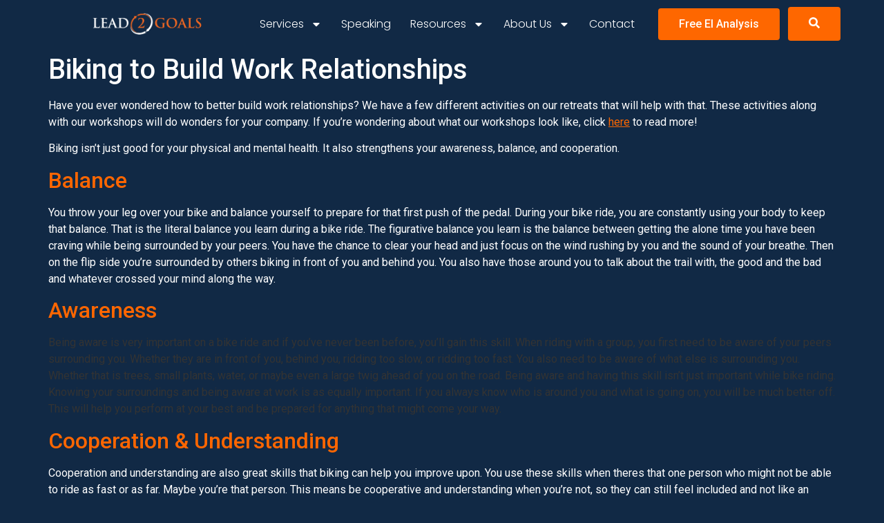

--- FILE ---
content_type: text/html; charset=UTF-8
request_url: https://lead2goals.com/biking-to-build-work-relationships/
body_size: 26428
content:
<!doctype html><html lang="en-US"><head><meta charset="UTF-8"><meta name="viewport" content="width=device-width, initial-scale=1"><link rel="profile" href="https://gmpg.org/xfn/11"><meta name='robots' content='index, follow, max-image-preview:large, max-snippet:-1, max-video-preview:-1' /><style>img:is([sizes="auto" i],[sizes^="auto," i]){contain-intrinsic-size:3000px 1500px}</style><link media="all" href="https://lead2goals.com/wp-content/cache/autoptimize/css/autoptimize_a80717309e8e943e1d5423c80deffc6a.css" rel="stylesheet"><link media="only screen and (max-width: 768px)" href="https://lead2goals.com/wp-content/cache/autoptimize/css/autoptimize_6fe211f8bb15af76999ce9135805d7af.css" rel="stylesheet"><title>Biking to Build Work Relationships | Retreat Activities</title><meta name="description" content="Have you ever wondered how to build work relationships? We have a few different activities on our retreats that will help with that." /><link rel="canonical" href="https://lead2goals.com/biking-to-build-work-relationships/" /><meta property="og:locale" content="en_US" /><meta property="og:type" content="article" /><meta property="og:title" content="Biking to Build Work Relationships" /><meta property="og:description" content="Have you ever wondered how to build work relationships? We have a few different activities on our retreats that will help with that." /><meta property="og:url" content="https://lead2goals.com/biking-to-build-work-relationships/" /><meta property="og:site_name" content="Lead2Goals" /><meta property="article:published_time" content="2017-05-07T01:00:57+00:00" /><meta property="article:modified_time" content="2025-03-03T08:50:29+00:00" /><meta property="og:image" content="https://lead2goals.com/wp-content/uploads/2017/05/biking.jpg" /><meta property="og:image:width" content="840" /><meta property="og:image:height" content="300" /><meta property="og:image:type" content="image/jpeg" /><meta name="author" content="Scott De Long, Ph.D." /><meta name="twitter:card" content="summary_large_image" /><meta name="twitter:label1" content="Written by" /><meta name="twitter:data1" content="Scott De Long, Ph.D." /><meta name="twitter:label2" content="Est. reading time" /><meta name="twitter:data2" content="3 minutes" /> <script type="application/ld+json" class="yoast-schema-graph">{"@context":"https://schema.org","@graph":[{"@type":"Article","@id":"https://lead2goals.com/biking-to-build-work-relationships/#article","isPartOf":{"@id":"https://lead2goals.com/biking-to-build-work-relationships/"},"author":{"name":"Scott De Long, Ph.D.","@id":"https://lead2goals.com/#/schema/person/58f631e8b8009bac77b05c041e526bea"},"headline":"Biking to Build Work Relationships","datePublished":"2017-05-07T01:00:57+00:00","dateModified":"2025-03-03T08:50:29+00:00","mainEntityOfPage":{"@id":"https://lead2goals.com/biking-to-build-work-relationships/"},"wordCount":506,"commentCount":0,"publisher":{"@id":"https://lead2goals.com/#organization"},"image":{"@id":"https://lead2goals.com/biking-to-build-work-relationships/#primaryimage"},"thumbnailUrl":"https://lead2goals.com/wp-content/uploads/2017/05/biking.jpg","keywords":["biking","build work relationships","relationships","retreat activities","riding bikes","work relationships"],"articleSection":["Fun Activities"],"inLanguage":"en-US","potentialAction":[{"@type":"CommentAction","name":"Comment","target":["https://lead2goals.com/biking-to-build-work-relationships/#respond"]}]},{"@type":"WebPage","@id":"https://lead2goals.com/biking-to-build-work-relationships/","url":"https://lead2goals.com/biking-to-build-work-relationships/","name":"Biking to Build Work Relationships | Retreat Activities","isPartOf":{"@id":"https://lead2goals.com/#website"},"primaryImageOfPage":{"@id":"https://lead2goals.com/biking-to-build-work-relationships/#primaryimage"},"image":{"@id":"https://lead2goals.com/biking-to-build-work-relationships/#primaryimage"},"thumbnailUrl":"https://lead2goals.com/wp-content/uploads/2017/05/biking.jpg","datePublished":"2017-05-07T01:00:57+00:00","dateModified":"2025-03-03T08:50:29+00:00","description":"Have you ever wondered how to build work relationships? We have a few different activities on our retreats that will help with that.","breadcrumb":{"@id":"https://lead2goals.com/biking-to-build-work-relationships/#breadcrumb"},"inLanguage":"en-US","potentialAction":[{"@type":"ReadAction","target":["https://lead2goals.com/biking-to-build-work-relationships/"]}]},{"@type":"ImageObject","inLanguage":"en-US","@id":"https://lead2goals.com/biking-to-build-work-relationships/#primaryimage","url":"https://lead2goals.com/wp-content/uploads/2017/05/biking.jpg","contentUrl":"https://lead2goals.com/wp-content/uploads/2017/05/biking.jpg","width":840,"height":300,"caption":"biking, build work relationships"},{"@type":"BreadcrumbList","@id":"https://lead2goals.com/biking-to-build-work-relationships/#breadcrumb","itemListElement":[{"@type":"ListItem","position":1,"name":"Home","item":"https://lead2goals.com/"},{"@type":"ListItem","position":2,"name":"Biking to Build Work Relationships"}]},{"@type":"WebSite","@id":"https://lead2goals.com/#website","url":"https://lead2goals.com/","name":"Lead2Goals","description":"Helping Build Better Leaders, Better Teams &amp; Better Lives","publisher":{"@id":"https://lead2goals.com/#organization"},"potentialAction":[{"@type":"SearchAction","target":{"@type":"EntryPoint","urlTemplate":"https://lead2goals.com/?s={search_term_string}"},"query-input":{"@type":"PropertyValueSpecification","valueRequired":true,"valueName":"search_term_string"}}],"inLanguage":"en-US"},{"@type":"Organization","@id":"https://lead2goals.com/#organization","name":"Scott De Long Site","url":"https://lead2goals.com/","logo":{"@type":"ImageObject","inLanguage":"en-US","@id":"https://lead2goals.com/#/schema/logo/image/","url":"https://lead2goals.com/wp-content/uploads/2024/09/L2G_Logo_72dpi_215x47.png","contentUrl":"https://lead2goals.com/wp-content/uploads/2024/09/L2G_Logo_72dpi_215x47.png","width":215,"height":47,"caption":"Scott De Long Site"},"image":{"@id":"https://lead2goals.com/#/schema/logo/image/"}},{"@type":"Person","@id":"https://lead2goals.com/#/schema/person/58f631e8b8009bac77b05c041e526bea","name":"Scott De Long, Ph.D.","image":{"@type":"ImageObject","inLanguage":"en-US","@id":"https://lead2goals.com/#/schema/person/image/","url":"https://secure.gravatar.com/avatar/6efe89964976729d513c402ccdf13b31f594a0e1391ceb753f8ede12c4abe523?s=96&d=mm&r=g","contentUrl":"https://secure.gravatar.com/avatar/6efe89964976729d513c402ccdf13b31f594a0e1391ceb753f8ede12c4abe523?s=96&d=mm&r=g","caption":"Scott De Long, Ph.D."},"url":"https://lead2goals.com/author/scott/"}]}</script> <link rel='dns-prefetch' href='//www.googletagmanager.com' /><link rel="alternate" type="application/rss+xml" title="Lead2Goals &raquo; Feed" href="https://lead2goals.com/feed/" /><link rel="alternate" type="application/rss+xml" title="Lead2Goals &raquo; Comments Feed" href="https://lead2goals.com/comments/feed/" /><link rel="alternate" type="application/rss+xml" title="Lead2Goals &raquo; Biking to Build Work Relationships Comments Feed" href="https://lead2goals.com/biking-to-build-work-relationships/feed/" /> <script defer src="[data-uri]"></script> <style id='wp-emoji-styles-inline-css'>img.wp-smiley,img.emoji{display:inline !important;border:none !important;box-shadow:none !important;height:1em !important;width:1em !important;margin:0 .07em !important;vertical-align:-.1em !important;background:0 0 !important;padding:0 !important}</style><style id='global-styles-inline-css'>:root{--wp--preset--aspect-ratio--square:1;--wp--preset--aspect-ratio--4-3:4/3;--wp--preset--aspect-ratio--3-4:3/4;--wp--preset--aspect-ratio--3-2:3/2;--wp--preset--aspect-ratio--2-3:2/3;--wp--preset--aspect-ratio--16-9:16/9;--wp--preset--aspect-ratio--9-16:9/16;--wp--preset--color--black:#000;--wp--preset--color--cyan-bluish-gray:#abb8c3;--wp--preset--color--white:#fff;--wp--preset--color--pale-pink:#f78da7;--wp--preset--color--vivid-red:#cf2e2e;--wp--preset--color--luminous-vivid-orange:#ff6900;--wp--preset--color--luminous-vivid-amber:#fcb900;--wp--preset--color--light-green-cyan:#7bdcb5;--wp--preset--color--vivid-green-cyan:#00d084;--wp--preset--color--pale-cyan-blue:#8ed1fc;--wp--preset--color--vivid-cyan-blue:#0693e3;--wp--preset--color--vivid-purple:#9b51e0;--wp--preset--gradient--vivid-cyan-blue-to-vivid-purple:linear-gradient(135deg,rgba(6,147,227,1) 0%,#9b51e0 100%);--wp--preset--gradient--light-green-cyan-to-vivid-green-cyan:linear-gradient(135deg,#7adcb4 0%,#00d082 100%);--wp--preset--gradient--luminous-vivid-amber-to-luminous-vivid-orange:linear-gradient(135deg,rgba(252,185,0,1) 0%,rgba(255,105,0,1) 100%);--wp--preset--gradient--luminous-vivid-orange-to-vivid-red:linear-gradient(135deg,rgba(255,105,0,1) 0%,#cf2e2e 100%);--wp--preset--gradient--very-light-gray-to-cyan-bluish-gray:linear-gradient(135deg,#eee 0%,#a9b8c3 100%);--wp--preset--gradient--cool-to-warm-spectrum:linear-gradient(135deg,#4aeadc 0%,#9778d1 20%,#cf2aba 40%,#ee2c82 60%,#fb6962 80%,#fef84c 100%);--wp--preset--gradient--blush-light-purple:linear-gradient(135deg,#ffceec 0%,#9896f0 100%);--wp--preset--gradient--blush-bordeaux:linear-gradient(135deg,#fecda5 0%,#fe2d2d 50%,#6b003e 100%);--wp--preset--gradient--luminous-dusk:linear-gradient(135deg,#ffcb70 0%,#c751c0 50%,#4158d0 100%);--wp--preset--gradient--pale-ocean:linear-gradient(135deg,#fff5cb 0%,#b6e3d4 50%,#33a7b5 100%);--wp--preset--gradient--electric-grass:linear-gradient(135deg,#caf880 0%,#71ce7e 100%);--wp--preset--gradient--midnight:linear-gradient(135deg,#020381 0%,#2874fc 100%);--wp--preset--font-size--small:13px;--wp--preset--font-size--medium:20px;--wp--preset--font-size--large:36px;--wp--preset--font-size--x-large:42px;--wp--preset--font-family--inter:"Inter",sans-serif;--wp--preset--font-family--cardo:Cardo;--wp--preset--spacing--20:.44rem;--wp--preset--spacing--30:.67rem;--wp--preset--spacing--40:1rem;--wp--preset--spacing--50:1.5rem;--wp--preset--spacing--60:2.25rem;--wp--preset--spacing--70:3.38rem;--wp--preset--spacing--80:5.06rem;--wp--preset--shadow--natural:6px 6px 9px rgba(0,0,0,.2);--wp--preset--shadow--deep:12px 12px 50px rgba(0,0,0,.4);--wp--preset--shadow--sharp:6px 6px 0px rgba(0,0,0,.2);--wp--preset--shadow--outlined:6px 6px 0px -3px rgba(255,255,255,1),6px 6px rgba(0,0,0,1);--wp--preset--shadow--crisp:6px 6px 0px rgba(0,0,0,1)}:root{--wp--style--global--content-size:800px;--wp--style--global--wide-size:1200px}:where(body){margin:0}.wp-site-blocks>.alignleft{float:left;margin-right:2em}.wp-site-blocks>.alignright{float:right;margin-left:2em}.wp-site-blocks>.aligncenter{justify-content:center;margin-left:auto;margin-right:auto}:where(.wp-site-blocks)>*{margin-block-start:24px;margin-block-end:0}:where(.wp-site-blocks)>:first-child{margin-block-start:0}:where(.wp-site-blocks)>:last-child{margin-block-end:0}:root{--wp--style--block-gap:24px}:root :where(.is-layout-flow)>:first-child{margin-block-start:0}:root :where(.is-layout-flow)>:last-child{margin-block-end:0}:root :where(.is-layout-flow)>*{margin-block-start:24px;margin-block-end:0}:root :where(.is-layout-constrained)>:first-child{margin-block-start:0}:root :where(.is-layout-constrained)>:last-child{margin-block-end:0}:root :where(.is-layout-constrained)>*{margin-block-start:24px;margin-block-end:0}:root :where(.is-layout-flex){gap:24px}:root :where(.is-layout-grid){gap:24px}.is-layout-flow>.alignleft{float:left;margin-inline-start:0;margin-inline-end:2em}.is-layout-flow>.alignright{float:right;margin-inline-start:2em;margin-inline-end:0}.is-layout-flow>.aligncenter{margin-left:auto !important;margin-right:auto !important}.is-layout-constrained>.alignleft{float:left;margin-inline-start:0;margin-inline-end:2em}.is-layout-constrained>.alignright{float:right;margin-inline-start:2em;margin-inline-end:0}.is-layout-constrained>.aligncenter{margin-left:auto !important;margin-right:auto !important}.is-layout-constrained>:where(:not(.alignleft):not(.alignright):not(.alignfull)){max-width:var(--wp--style--global--content-size);margin-left:auto !important;margin-right:auto !important}.is-layout-constrained>.alignwide{max-width:var(--wp--style--global--wide-size)}body .is-layout-flex{display:flex}.is-layout-flex{flex-wrap:wrap;align-items:center}.is-layout-flex>:is(*,div){margin:0}body .is-layout-grid{display:grid}.is-layout-grid>:is(*,div){margin:0}body{padding-top:0;padding-right:0;padding-bottom:0;padding-left:0}a:where(:not(.wp-element-button)){text-decoration:underline}:root :where(.wp-element-button,.wp-block-button__link){background-color:#32373c;border-width:0;color:#fff;font-family:inherit;font-size:inherit;line-height:inherit;padding:calc(0.667em + 2px) calc(1.333em + 2px);text-decoration:none}.has-black-color{color:var(--wp--preset--color--black) !important}.has-cyan-bluish-gray-color{color:var(--wp--preset--color--cyan-bluish-gray) !important}.has-white-color{color:var(--wp--preset--color--white) !important}.has-pale-pink-color{color:var(--wp--preset--color--pale-pink) !important}.has-vivid-red-color{color:var(--wp--preset--color--vivid-red) !important}.has-luminous-vivid-orange-color{color:var(--wp--preset--color--luminous-vivid-orange) !important}.has-luminous-vivid-amber-color{color:var(--wp--preset--color--luminous-vivid-amber) !important}.has-light-green-cyan-color{color:var(--wp--preset--color--light-green-cyan) !important}.has-vivid-green-cyan-color{color:var(--wp--preset--color--vivid-green-cyan) !important}.has-pale-cyan-blue-color{color:var(--wp--preset--color--pale-cyan-blue) !important}.has-vivid-cyan-blue-color{color:var(--wp--preset--color--vivid-cyan-blue) !important}.has-vivid-purple-color{color:var(--wp--preset--color--vivid-purple) !important}.has-black-background-color{background-color:var(--wp--preset--color--black) !important}.has-cyan-bluish-gray-background-color{background-color:var(--wp--preset--color--cyan-bluish-gray) !important}.has-white-background-color{background-color:var(--wp--preset--color--white) !important}.has-pale-pink-background-color{background-color:var(--wp--preset--color--pale-pink) !important}.has-vivid-red-background-color{background-color:var(--wp--preset--color--vivid-red) !important}.has-luminous-vivid-orange-background-color{background-color:var(--wp--preset--color--luminous-vivid-orange) !important}.has-luminous-vivid-amber-background-color{background-color:var(--wp--preset--color--luminous-vivid-amber) !important}.has-light-green-cyan-background-color{background-color:var(--wp--preset--color--light-green-cyan) !important}.has-vivid-green-cyan-background-color{background-color:var(--wp--preset--color--vivid-green-cyan) !important}.has-pale-cyan-blue-background-color{background-color:var(--wp--preset--color--pale-cyan-blue) !important}.has-vivid-cyan-blue-background-color{background-color:var(--wp--preset--color--vivid-cyan-blue) !important}.has-vivid-purple-background-color{background-color:var(--wp--preset--color--vivid-purple) !important}.has-black-border-color{border-color:var(--wp--preset--color--black) !important}.has-cyan-bluish-gray-border-color{border-color:var(--wp--preset--color--cyan-bluish-gray) !important}.has-white-border-color{border-color:var(--wp--preset--color--white) !important}.has-pale-pink-border-color{border-color:var(--wp--preset--color--pale-pink) !important}.has-vivid-red-border-color{border-color:var(--wp--preset--color--vivid-red) !important}.has-luminous-vivid-orange-border-color{border-color:var(--wp--preset--color--luminous-vivid-orange) !important}.has-luminous-vivid-amber-border-color{border-color:var(--wp--preset--color--luminous-vivid-amber) !important}.has-light-green-cyan-border-color{border-color:var(--wp--preset--color--light-green-cyan) !important}.has-vivid-green-cyan-border-color{border-color:var(--wp--preset--color--vivid-green-cyan) !important}.has-pale-cyan-blue-border-color{border-color:var(--wp--preset--color--pale-cyan-blue) !important}.has-vivid-cyan-blue-border-color{border-color:var(--wp--preset--color--vivid-cyan-blue) !important}.has-vivid-purple-border-color{border-color:var(--wp--preset--color--vivid-purple) !important}.has-vivid-cyan-blue-to-vivid-purple-gradient-background{background:var(--wp--preset--gradient--vivid-cyan-blue-to-vivid-purple) !important}.has-light-green-cyan-to-vivid-green-cyan-gradient-background{background:var(--wp--preset--gradient--light-green-cyan-to-vivid-green-cyan) !important}.has-luminous-vivid-amber-to-luminous-vivid-orange-gradient-background{background:var(--wp--preset--gradient--luminous-vivid-amber-to-luminous-vivid-orange) !important}.has-luminous-vivid-orange-to-vivid-red-gradient-background{background:var(--wp--preset--gradient--luminous-vivid-orange-to-vivid-red) !important}.has-very-light-gray-to-cyan-bluish-gray-gradient-background{background:var(--wp--preset--gradient--very-light-gray-to-cyan-bluish-gray) !important}.has-cool-to-warm-spectrum-gradient-background{background:var(--wp--preset--gradient--cool-to-warm-spectrum) !important}.has-blush-light-purple-gradient-background{background:var(--wp--preset--gradient--blush-light-purple) !important}.has-blush-bordeaux-gradient-background{background:var(--wp--preset--gradient--blush-bordeaux) !important}.has-luminous-dusk-gradient-background{background:var(--wp--preset--gradient--luminous-dusk) !important}.has-pale-ocean-gradient-background{background:var(--wp--preset--gradient--pale-ocean) !important}.has-electric-grass-gradient-background{background:var(--wp--preset--gradient--electric-grass) !important}.has-midnight-gradient-background{background:var(--wp--preset--gradient--midnight) !important}.has-small-font-size{font-size:var(--wp--preset--font-size--small) !important}.has-medium-font-size{font-size:var(--wp--preset--font-size--medium) !important}.has-large-font-size{font-size:var(--wp--preset--font-size--large) !important}.has-x-large-font-size{font-size:var(--wp--preset--font-size--x-large) !important}.has-inter-font-family{font-family:var(--wp--preset--font-family--inter) !important}.has-cardo-font-family{font-family:var(--wp--preset--font-family--cardo) !important}:root :where(.wp-block-pullquote){font-size:1.5em;line-height:1.6}</style><style id='woocommerce-inline-inline-css'>.woocommerce form .form-row .required{visibility:visible}</style><link rel='stylesheet' id='elementor-post-8-css' href='https://lead2goals.com/wp-content/cache/autoptimize/css/autoptimize_single_02a2ca957156a5cf2a54f74d4799f20f.css?ver=1758624502' media='all' /><link rel='stylesheet' id='elementor-post-55-css' href='https://lead2goals.com/wp-content/cache/autoptimize/css/autoptimize_single_06b8068427178f5a4ece031da5d3796d.css?ver=1758624502' media='all' /><link rel='stylesheet' id='elementor-post-54-css' href='https://lead2goals.com/wp-content/cache/autoptimize/css/autoptimize_single_b4752ddad07b90566bad8886bd84b1ff.css?ver=1767654489' media='all' /><link rel='stylesheet' id='elementor-post-9447-css' href='https://lead2goals.com/wp-content/cache/autoptimize/css/autoptimize_single_a41bedfaca22a6360726940776f84fca.css?ver=1758624502' media='all' /><style id='akismet-widget-style-inline-css'>.a-stats{--akismet-color-mid-green:#357b49;--akismet-color-white:#fff;--akismet-color-light-grey:#f6f7f7;max-width:350px;width:auto}.a-stats *{all:unset;box-sizing:border-box}.a-stats strong{font-weight:600}.a-stats a.a-stats__link,.a-stats a.a-stats__link:visited,.a-stats a.a-stats__link:active{background:var(--akismet-color-mid-green);border:none;box-shadow:none;border-radius:8px;color:var(--akismet-color-white);cursor:pointer;display:block;font-family:-apple-system,BlinkMacSystemFont,'Segoe UI','Roboto','Oxygen-Sans','Ubuntu','Cantarell','Helvetica Neue',sans-serif;font-weight:500;padding:12px;text-align:center;text-decoration:none;transition:all .2s ease}.widget .a-stats a.a-stats__link:focus{background:var(--akismet-color-mid-green);color:var(--akismet-color-white);text-decoration:none}.a-stats a.a-stats__link:hover{filter:brightness(110%);box-shadow:0 4px 12px rgba(0,0,0,.06),0 0 2px rgba(0,0,0,.16)}.a-stats .count{color:var(--akismet-color-white);display:block;font-size:1.5em;line-height:1.4;padding:0 13px;white-space:nowrap}</style><link rel='stylesheet' id='google-fonts-1-css' href='https://fonts.googleapis.com/css?family=Playfair+Display%3A100%2C100italic%2C200%2C200italic%2C300%2C300italic%2C400%2C400italic%2C500%2C500italic%2C600%2C600italic%2C700%2C700italic%2C800%2C800italic%2C900%2C900italic%7CPoppins%3A100%2C100italic%2C200%2C200italic%2C300%2C300italic%2C400%2C400italic%2C500%2C500italic%2C600%2C600italic%2C700%2C700italic%2C800%2C800italic%2C900%2C900italic%7CRoboto%3A100%2C100italic%2C200%2C200italic%2C300%2C300italic%2C400%2C400italic%2C500%2C500italic%2C600%2C600italic%2C700%2C700italic%2C800%2C800italic%2C900%2C900italic&#038;display=swap&#038;ver=6.8.3' media='all' /><link rel="preconnect" href="https://fonts.gstatic.com/" crossorigin><script src="https://lead2goals.com/wp-includes/js/jquery/jquery.min.js?ver=3.7.1" id="jquery-core-js"></script> <script defer src="https://lead2goals.com/wp-includes/js/jquery/jquery-migrate.min.js?ver=3.4.1" id="jquery-migrate-js"></script> <script defer src="https://lead2goals.com/wp-content/plugins/woocommerce/assets/js/jquery-blockui/jquery.blockUI.min.js?ver=2.7.0-wc.9.7.0" id="jquery-blockui-js" data-wp-strategy="defer"></script> <script defer id="wc-add-to-cart-js-extra" src="[data-uri]"></script> <script defer src="https://lead2goals.com/wp-content/plugins/woocommerce/assets/js/frontend/add-to-cart.min.js?ver=9.7.0" id="wc-add-to-cart-js" data-wp-strategy="defer"></script> <script src="https://lead2goals.com/wp-content/plugins/woocommerce/assets/js/js-cookie/js.cookie.min.js?ver=2.1.4-wc.9.7.0" id="js-cookie-js" defer data-wp-strategy="defer"></script> <script defer id="woocommerce-js-extra" src="[data-uri]"></script> <script src="https://lead2goals.com/wp-content/plugins/woocommerce/assets/js/frontend/woocommerce.min.js?ver=9.7.0" id="woocommerce-js" defer data-wp-strategy="defer"></script> <script defer src="https://lead2goals.com/wp-content/cache/autoptimize/js/autoptimize_single_ae532f2cdfdd227d362086628fb68b86.js?ver=1.7.2" id="wt-woocommerce-related-products-js"></script> <script defer src="https://lead2goals.com/wp-content/cache/autoptimize/js/autoptimize_single_1c20abce0413320f0391c60ae2aee259.js?ver=1.7.2" id="wt-owl-js-js"></script> <script defer src="https://lead2goals.com/wp-content/cache/autoptimize/js/autoptimize_single_4ad474e3e3475e508182e1073c80c80a.js?ver=8.2" id="vc_woocommerce-add-to-cart-js-js"></script> <script defer src="data:text/javascript;base64,"></script><link rel="https://api.w.org/" href="https://lead2goals.com/wp-json/" /><link rel="alternate" title="JSON" type="application/json" href="https://lead2goals.com/wp-json/wp/v2/posts/3444" /><link rel="EditURI" type="application/rsd+xml" title="RSD" href="https://lead2goals.com/xmlrpc.php?rsd" /><link rel='shortlink' href='https://lead2goals.com/?p=3444' /><link rel="alternate" title="oEmbed (JSON)" type="application/json+oembed" href="https://lead2goals.com/wp-json/oembed/1.0/embed?url=https%3A%2F%2Flead2goals.com%2Fbiking-to-build-work-relationships%2F" /><link rel="alternate" title="oEmbed (XML)" type="text/xml+oembed" href="https://lead2goals.com/wp-json/oembed/1.0/embed?url=https%3A%2F%2Flead2goals.com%2Fbiking-to-build-work-relationships%2F&#038;format=xml" /><meta name="generator" content="Site Kit by Google 1.147.0" /> <noscript><style>.woocommerce-product-gallery{opacity:1 !important}</style></noscript><meta name="generator" content="Elementor 3.27.6; features: e_font_icon_svg, additional_custom_breakpoints, e_element_cache; settings: css_print_method-external, google_font-enabled, font_display-swap"><style>.e-con.e-parent:nth-of-type(n+4):not(.e-lazyloaded):not(.e-no-lazyload),.e-con.e-parent:nth-of-type(n+4):not(.e-lazyloaded):not(.e-no-lazyload) *{background-image:none !important}@media screen and (max-height:1024px){.e-con.e-parent:nth-of-type(n+3):not(.e-lazyloaded):not(.e-no-lazyload),.e-con.e-parent:nth-of-type(n+3):not(.e-lazyloaded):not(.e-no-lazyload) *{background-image:none !important}}@media screen and (max-height:640px){.e-con.e-parent:nth-of-type(n+2):not(.e-lazyloaded):not(.e-no-lazyload),.e-con.e-parent:nth-of-type(n+2):not(.e-lazyloaded):not(.e-no-lazyload) *{background-image:none !important}}</style><meta name="generator" content="Powered by WPBakery Page Builder - drag and drop page builder for WordPress."/><style class='wp-fonts-local'>@font-face{font-family:Inter;font-style:normal;font-weight:300 900;font-display:fallback;src:url('https://lead2goals.com/wp-content/plugins/woocommerce/assets/fonts/Inter-VariableFont_slnt,wght.woff2') format('woff2');font-stretch:normal}@font-face{font-family:Cardo;font-style:normal;font-weight:400;font-display:fallback;src:url('https://lead2goals.com/wp-content/plugins/woocommerce/assets/fonts/cardo_normal_400.woff2') format('woff2')}</style><link rel="icon" href="https://lead2goals.com/wp-content/uploads/2020/04/Lead2Goals-Favicon-2020-1.png" sizes="32x32" /><link rel="icon" href="https://lead2goals.com/wp-content/uploads/2020/04/Lead2Goals-Favicon-2020-1.png" sizes="192x192" /><link rel="apple-touch-icon" href="https://lead2goals.com/wp-content/uploads/2020/04/Lead2Goals-Favicon-2020-1.png" /><meta name="msapplication-TileImage" content="https://lead2goals.com/wp-content/uploads/2020/04/Lead2Goals-Favicon-2020-1.png" /><style id="wp-custom-css">.cs-slide .swiper-slide-bg{border-top-left-radius:150px !important;border-bottom-right-radius:150px !important}.cs_hero_silder .elementor-slide-description h4{color:#fe6700;padding-bottom:0;margin-bottom:0}.cs_hero_silder .elementor-slide-heading{margin-bottom:10px !important}.cs_grid mark.count{display:none}.elementor-products-grid.cs_grid ul.products.elementor-grid li.product{background-image:linear-gradient(180deg,#474952 0%,#121442 100%);padding:16px 16px 32px;border-radius:10px}.cs_grid .woocommerce ul.products li.product a img{filter:brightness(100%) contrast(100%) saturate(0%) blur(0px) hue-rotate(0deg);transition-duration:.3s}.cs_grid .woocommerce ul.products li.product a img:hover{transform:scale(1.1) rotate(4deg);filter:initial}.elementor-widget-wc-categories.cs_grid .woocommerce .woocommerce-loop-category__title:hover{color:#00b9ff}.cs_title .elementor-heading-title:after{position:absolute;left:0;top:40px;background-color:#fe6700;content:"d";color:transparent;height:7px;width:100px;border-radius:4px}.related.products ul.products li.product{text-align:center;border-radius:10px;padding:30px;background-color:#0c3c69}.related.products ul.products li.product .price{color:#ff7300;font-family:"Poppins",Sans-serif;font-weight:600}.related.products a.button.product_type_simple.add_to_cart_button.ajax_add_to_cart{color:#fff;background-color:#ff7300;padding:12px 16px}:where(body:not(.woocommerce-block-theme-has-button-styles)):where(:not(.edit-post-visual-editor)) .woocommerce .downloadable a.button.loading:after{right:40%}.downloadable a.added_to_cart.wc-forward{margin-left:12px}button.single_add_to_cart_button{height:42px;background:#fe6700 !important}.single-product.woocommerce:where(body:not(.woocommerce-uses-block-theme)) div.product p.price{color:#fe6700}.woocommerce-message a.button,.woocommerce-message a.button:hover{background:#fe6700;color:#fff}.comment-form input#submit{background:#fe6700 !important;color:#fff !important}.cs_title_center .elementor-heading-title:after{left:50%;transform:translate(-50%)}.woocommerce.single-product .woocommerce-breadcrumb{margin-top:50px;color:#fe6700}.woocommerce.single-product div.product .product_title,.single-product .woocommerce-Tabs-panel h2{color:#fe6700}.single-product.woocommerce div.product .woocommerce-tabs ul.tabs{padding-left:5px}.single-product.woocommerce div.product .woocommerce-tabs ul.tabs li{border:0}.single-product.woocommerce div.product .woocommerce-tabs ul.tabs li.active{background:#fe6700;color:#fff}.single-product h2.wt-crp-heading{border-bottom:1px solid #ffffff1f;padding-bottom:10px;margin-bottom:30px;color:#fe6700 !important;font-family:'Poppins' !important}.single-product.woocommerce div.product .woocommerce-tabs ul.tabs li:after,.single-product.woocommerce div.product .woocommerce-tabs ul.tabs li:before{content:none}.single-product .woocommerce-tabs.wc-tabs-wrapper{padding-top:50px}li.product.downloadable .woocommerce-loop-product__title{font-size:20px !important;line-height:24px;display:-webkit-box;-webkit-line-clamp:3;-webkit-box-orient:vertical;overflow:hidden;height:86px}.single-product.woocommerce ul.products li.product a img{margin-bottom:0}li.product.downloadable{padding:16px !important}.wp-block-woocommerce-checkout-order-summary-block,.wc-block-components-sidebar-layout .wc-block-components-main{background:#0c1c30;border-radius:5px}.wc-block-checkout__form{padding:16px;border-radius:5px}body .wc-block-components-sidebar{margin-top:0}.woocommerce-checkout button[type=button],.wc-block-components-totals-coupon__button{border-color:#fe6700;color:#fe6700}.woocommerce-checkout button[type=button]:hover,.wc-block-components-totals-coupon__button:hover{background-color:#fe6700;color:#fff}input#wc-block-components-totals-coupon__input-coupon:focus-visible,.wc-block-components-text-input input:focus,.wc-blocks-components-select .wc-blocks-components-select__select:focus{outline:none}.wc-block-components-totals-footer-item,.woocommerce-checkout .wc-block-components-product-price span,.woocommerce-checkout .wc-block-components-title.wc-block-components-title,.woocommerce-order-received .woocommerce-order-details__title,.woocommerce-order-received .woocommerce-column__title{color:#fe6700}.wc-block-components-address-card__edit[type=button]:focus,.wc-block-components-address-card__edit[type=button]:hover{background-color:#fe6700}body .wc-block-components-form .wc-block-checkout__order-notes.wc-block-components-checkout-step{margin-bottom:0}.woocommerce-checkout .wc-block-components-checkout-order-summary__title-text{font-size:20px;color:#fe6700}body .woocommerce .woocommerce-customer-details address,body .wc-block-components-address-card{border:1px solid hsla(0,0%,50.2%,.5019607843)}body .wc-block-components-radio-control--highlight-checked .wc-block-components-radio-control-accordion-option--checked-option-highlighted,body .wc-block-components-radio-control--highlight-checked label.wc-block-components-radio-control__option--checked-option-highlighted{border:1px solid hsla(0,0%,50.2%,.5019607843);box-shadow:none}.return-to-shop a.button.wc-backward{background:#fe6700;color:#fff}body .woocommerce-info{border-top-color:#fe6700}body .woocommerce-info:before{color:#fe6700}.woocommerce-cart .entry-title,.woocommerce-checkout .entry-title{display:none}body .wc-block-components-text-input input,.wc-blocks-components-select .wc-blocks-components-select__select,.wc-block-checkout__add-note .wc-block-components-textarea,.comment-form textarea{background:0 0 !important;border:1px solid hsla(0,0%,50.2%,.5019607843) !important;color:#fff !important;resize:none}body.woocommerce div.product .woocommerce-tabs ul.tabs:before{border-color:hsla(0,0%,50.2%,.5019607843)}.comment-form textarea:focus{outline:none}.wc-blocks-components-select .wc-blocks-components-select__select option{color:#000 !important}body .wc-block-components-form .wc-block-components-text-input label,.wc-block-components-text-input label,body .wc-blocks-components-select .wc-blocks-components-select__label,body .wc-block-checkout__add-note .wc-block-components-textarea,body .wc-block-components-text-input label{color:#fff}.wc-block-checkout__add-note .wc-block-components-textarea{margin-top:16px;resize:none}body .wc-blocks-components-select .wc-blocks-components-select__container{background-color:transparent}body .wc-blocks-components-select .wc-blocks-components-select__expand{fill:#fff}.wc-block-components-textarea::-webkit-input-placeholder{color:#fff}.wc-block-components-textarea:-moz-placeholder{color:#fff;opacity:1}.wc-block-components-textarea::-moz-placeholder{color:#fff;opacity:1}.wc-block-components-textarea:-ms-input-placeholder{color:#fff}.wc-block-components-textarea::-ms-input-placeholder{color:#fff}.wc-block-components-textarea::placeholder{color:#fff}body .woocommerce-message:focus{outline:none}body .woocommerce-message{border-top-color:#fe6700}body .woocommerce-message:before{color:#fe6700}.woocommerce-cart .alignwide{margin:0}.woocommerce-shop.woocommerce ul.products li.product .button{background:#fe6700;color:#fff}.woocommerce-shop:where(body:not(.woocommerce-uses-block-theme)) ul.products li.product .price{color:#fff}.woocommerce-shop.woocommerce nav.woocommerce-pagination ul li a:focus,.woocommerce-shop.woocommerce nav.woocommerce-pagination ul li a:hover,.woocommerce-shop.woocommerce nav.woocommerce-pagination ul li span.current{background-color:#fe6700;color:#fff}.woocommerce-shop.woocommerce nav.woocommerce-pagination ul li,.woocommerce-shop.woocommerce nav.woocommerce-pagination ul{border-color:#fe6700}.woocommerce-shop.woocommerce .woocommerce-ordering select{background:0 0;color:#fff;border-color:#fe6700;padding:12px 10px}.woocommerce-shop.woocommerce .woocommerce-ordering select:focus{outline:0px}.woocommerce-shop.woocommerce .woocommerce-ordering select option{color:#000}.woocommerce-cart .wp-block-woocommerce-cart-order-summary-block{background:#0c1c30;padding:16px;border-radius:5px}.woocommerce-cart .is-large.wc-block-cart .wc-block-cart-items th{border:0;font-size:20px;padding:16px;color:#fe6700}body .wc-block-components-sidebar-layout .wc-block-components-main{padding-right:0}.woocommerce-cart table.wc-block-cart-items .wc-block-cart-items__row .wc-block-components-product-name{font-size:16px}.woocommerce-cart .wc-block-components-product-metadata .wc-block-components-product-metadata__description>p{font-size:14px}.woocommerce-cart .is-large.wc-block-cart .wc-block-cart__totals-title{font-size:20px;color:#fe6700;padding:0}.woocommerce-cart .wc-block-cart__submit-container{margin-top:20px}.woocommerce-cart .wc-block-components-button:not(.is-link){background:0 0;border:1px solid;border-radius:5px}.woocommerce-cart .wc-block-components-button:not(.is-link):hover,.woocommerce-cart .wc-block-components-button:not(.is-link):focus{background-color:#fe6700;color:#fff;border:1px solid #fe6700;outline:none;box-shadow:none !important}.wp-block-woocommerce-checkout-shipping-method-block,.wp-block-woocommerce-checkout-pickup-options-block{display:none}body .wc-block-components-form .wc-block-components-checkout-step{margin-bottom:10px}.wt-related-products{margin-bottom:50px}.wc-block-components-product-price{color:#fe6700}.woocommerce-thankyou-order-received{color:#fe6700;text-align:center;margin-top:50px}body .wc-block-components-sidebar-layout.is-medium .wc-block-components-main,body .wc-block-components-sidebar-layout.is-small .wc-block-components-main,body .wc-block-components-sidebar-layout.is-mobile .wc-block-components-main{margin-bottom:16px;padding:16px}.woocommerce div.product.elementor .woocommerce-tabs .panel{border-top:1px solid hsla(0,0%,50.2%,.5019607843)}body .wc-block-components-radio-control .wc-block-components-radio-control__input:checked:before{background:#fe6700}body .sq-card-wrapper .sq-card-message-no-error{color:#fff}body .sq-card-wrapper .sq-card-message-no-error:before{background-color:#fe6700}.sq-card-wrapper form:focus-visible{outline:-webkit-focus-ring-color auto 1px}body .sq-card-wrapper.sq-focus .sq-card-iframe-container:before{border:inset 2px #fe6700}body .wc-block-grid__product-title{font-size:20px}body .wc-block-grid__product-add-to-cart.wp-block-button .wp-block-button__link{color:#fff;background-color:#ff7300;padding:12px 16px;border-radius:5px;font-size:16px;font-weight:700}.download-file a.woocommerce-MyAccount-downloads-file.button.alt{background:#ff7300}body .sq-card-wrapper .sq-card-iframe-container{border:1px solid hsla(0,0%,50.2%,.5019607843);background-color:#fff}#form input{background:0 0}body .sq-card-wrapper .sq-card-iframe-container input{color:#fff !important}@media screen and (max-width:1024px){.woocommerce.single-product div.product .product_title{font-size:28px}}@media screen and (max-width:767px){.cs_title .elementor-heading-title:after{border-radius:4px;left:50%;transform:translate(-50%)}.cs_grid_products .woocommerce ul.products[class*=columns-] li.product{width:auto;margin-bottom:0}.woocommerce-thankyou-order-received{margin-top:10px}.woocommerce ul.order_details li{float:none;border-right:0;margin-bottom:10px;border-bottom:1px solid #cccccc14}}@media screen and (max-width:720px){.wc-block-checkout__sidebar{display:none}}@media screen and (max-width:480px){.elementor-grid-mobile-2.cs_grid_products .elementor-grid{grid-template-columns:repeat(1,1fr)}}.woocommerce-breadcrumb{display:none !important}</style><noscript><style>.wpb_animate_when_almost_visible{opacity:1}</style></noscript></head><body class="wp-singular post-template-default single single-post postid-3444 single-format-standard wp-custom-logo wp-embed-responsive wp-theme-hello-elementor theme-hello-elementor woocommerce-no-js theme-default wpb-js-composer js-comp-ver-8.2 vc_responsive elementor-default elementor-kit-8"> <a class="skip-link screen-reader-text" href="#content">Skip to content</a><div data-elementor-type="header" data-elementor-id="55" class="elementor elementor-55 elementor-location-header" data-elementor-post-type="elementor_library"><section class="elementor-section elementor-top-section elementor-element elementor-element-6d03e045 elementor-section-content-middle elementor-section-boxed elementor-section-height-default elementor-section-height-default" data-id="6d03e045" data-element_type="section" data-settings="{&quot;background_background&quot;:&quot;classic&quot;}"><div class="elementor-container elementor-column-gap-default"><div class="elementor-column elementor-col-25 elementor-top-column elementor-element elementor-element-ff98874" data-id="ff98874" data-element_type="column"><div class="elementor-widget-wrap elementor-element-populated"><div class="elementor-element elementor-element-5679c8ef elementor-widget-tablet__width-initial elementor-widget elementor-widget-image" data-id="5679c8ef" data-element_type="widget" data-widget_type="image.default"><div class="elementor-widget-container"> <a href="https://lead2goals.com"> <img fetchpriority="high" width="2351" height="626" src="https://lead2goals.com/wp-content/uploads/2024/09/l2g-logo-horizontal-white-orange-01-1.png" class="attachment-full size-full wp-image-9432" alt="lead2goals logo" srcset="https://lead2goals.com/wp-content/uploads/2024/09/l2g-logo-horizontal-white-orange-01-1.png 2351w, https://lead2goals.com/wp-content/uploads/2024/09/l2g-logo-horizontal-white-orange-01-1-600x160.png 600w, https://lead2goals.com/wp-content/uploads/2024/09/l2g-logo-horizontal-white-orange-01-1-300x80.png 300w, https://lead2goals.com/wp-content/uploads/2024/09/l2g-logo-horizontal-white-orange-01-1-1024x273.png 1024w, https://lead2goals.com/wp-content/uploads/2024/09/l2g-logo-horizontal-white-orange-01-1-768x204.png 768w, https://lead2goals.com/wp-content/uploads/2024/09/l2g-logo-horizontal-white-orange-01-1-1536x409.png 1536w, https://lead2goals.com/wp-content/uploads/2024/09/l2g-logo-horizontal-white-orange-01-1-2048x545.png 2048w" sizes="(max-width: 2351px) 100vw, 2351px" /> </a></div></div></div></div><div class="elementor-column elementor-col-25 elementor-top-column elementor-element elementor-element-3a4b8ff0" data-id="3a4b8ff0" data-element_type="column"><div class="elementor-widget-wrap elementor-element-populated"><div class="elementor-element elementor-element-21384492 elementor-nav-menu__align-center elementor-nav-menu--stretch elementor-widget__width-initial elementor-nav-menu--dropdown-tablet elementor-nav-menu__text-align-aside elementor-nav-menu--toggle elementor-nav-menu--burger elementor-widget elementor-widget-nav-menu" data-id="21384492" data-element_type="widget" data-settings="{&quot;full_width&quot;:&quot;stretch&quot;,&quot;layout&quot;:&quot;horizontal&quot;,&quot;submenu_icon&quot;:{&quot;value&quot;:&quot;&lt;svg class=\&quot;e-font-icon-svg e-fas-caret-down\&quot; viewBox=\&quot;0 0 320 512\&quot; xmlns=\&quot;http:\/\/www.w3.org\/2000\/svg\&quot;&gt;&lt;path d=\&quot;M31.3 192h257.3c17.8 0 26.7 21.5 14.1 34.1L174.1 354.8c-7.8 7.8-20.5 7.8-28.3 0L17.2 226.1C4.6 213.5 13.5 192 31.3 192z\&quot;&gt;&lt;\/path&gt;&lt;\/svg&gt;&quot;,&quot;library&quot;:&quot;fa-solid&quot;},&quot;toggle&quot;:&quot;burger&quot;}" data-widget_type="nav-menu.default"><div class="elementor-widget-container"><nav aria-label="Menu" class="elementor-nav-menu--main elementor-nav-menu__container elementor-nav-menu--layout-horizontal e--pointer-none"><ul id="menu-1-21384492" class="elementor-nav-menu"><li class="menu-item menu-item-type-post_type menu-item-object-page menu-item-has-children menu-item-523"><a href="https://lead2goals.com/services/" class="elementor-item">Services</a><ul class="sub-menu elementor-nav-menu--dropdown"><li class="menu-item menu-item-type-post_type menu-item-object-page menu-item-285"><a href="https://lead2goals.com/workshops/" class="elementor-sub-item">Workshops</a></li><li class="menu-item menu-item-type-post_type menu-item-object-page menu-item-287"><a href="https://lead2goals.com/coaching/" class="elementor-sub-item">Coaching</a></li><li class="menu-item menu-item-type-post_type menu-item-object-page menu-item-283"><a href="https://lead2goals.com/retreats/" class="elementor-sub-item">Retreats</a></li></ul></li><li class="menu-item menu-item-type-custom menu-item-object-custom menu-item-8479"><a href="https://lead2goals.com/scott-de-long-phd/" class="elementor-item">Speaking</a></li><li class="menu-item menu-item-type-custom menu-item-object-custom menu-item-has-children menu-item-457"><a href="#" class="elementor-item elementor-item-anchor">Resources</a><ul class="sub-menu elementor-nav-menu--dropdown"><li class="menu-item menu-item-type-post_type menu-item-object-page menu-item-9338"><a href="https://lead2goals.com/blog/" class="elementor-sub-item">Blog</a></li><li class="menu-item menu-item-type-custom menu-item-object-custom menu-item-8481"><a href="https://lead2goals.com/video/" class="elementor-sub-item">Videos</a></li><li class="menu-item menu-item-type-custom menu-item-object-custom menu-item-8483"><a href="https://podcasts.apple.com/us/podcast/the-ceo-podcast/id1573656889" class="elementor-sub-item">Podcast</a></li><li class="menu-item menu-item-type-custom menu-item-object-custom menu-item-9519"><a href="https://lead2goals.com/ebooks/" class="elementor-sub-item">eBooks</a></li><li class="menu-item menu-item-type-custom menu-item-object-custom menu-item-10409"><a href="https://lead2goals.com/audio-books/" class="elementor-sub-item">Audiobooks</a></li><li class="menu-item menu-item-type-custom menu-item-object-custom menu-item-8482"><a href="https://www.amazon.com/Thought-Was-Leader-Building-Inspiring-ebook/dp/B0BS4G8Y1T/ref=sr_1_1?crid=20QLC1BPHBWSJ&#038;keywords=i+thought+i+was+a+leader...+scott+de+long&#038;qid=1673649096&#038;sprefix=%2Caps%2C116&#038;sr=8-1" class="elementor-sub-item">Scotts Book</a></li></ul></li><li class="menu-item menu-item-type-post_type menu-item-object-page menu-item-has-children menu-item-103"><a href="https://lead2goals.com/about/" class="elementor-item">About us</a><ul class="sub-menu elementor-nav-menu--dropdown"><li class="menu-item menu-item-type-post_type menu-item-object-page menu-item-192"><a href="https://lead2goals.com/scott-de-long-phd/" class="elementor-sub-item">Scott De Long, Ph.D.</a></li><li class="menu-item menu-item-type-post_type menu-item-object-page menu-item-190"><a href="https://lead2goals.com/circle-of-trust/" class="elementor-sub-item">Circle of trust</a></li><li class="menu-item menu-item-type-post_type menu-item-object-page menu-item-194"><a href="https://lead2goals.com/testimonials/" class="elementor-sub-item">Testimonials</a></li><li class="menu-item menu-item-type-post_type menu-item-object-page menu-item-196"><a href="https://lead2goals.com/faq/" class="elementor-sub-item">FAQ</a></li><li class="menu-item menu-item-type-post_type menu-item-object-page menu-item-188"><a href="https://lead2goals.com/approach/" class="elementor-sub-item">Approach</a></li></ul></li><li class="menu-item menu-item-type-post_type menu-item-object-page menu-item-101"><a href="https://lead2goals.com/contact/" class="elementor-item">Contact</a></li></ul></nav><div class="elementor-menu-toggle" role="button" tabindex="0" aria-label="Menu Toggle" aria-expanded="false"> <svg aria-hidden="true" role="presentation" class="elementor-menu-toggle__icon--open e-font-icon-svg e-eicon-menu-bar" viewBox="0 0 1000 1000" xmlns="http://www.w3.org/2000/svg"><path d="M104 333H896C929 333 958 304 958 271S929 208 896 208H104C71 208 42 237 42 271S71 333 104 333ZM104 583H896C929 583 958 554 958 521S929 458 896 458H104C71 458 42 487 42 521S71 583 104 583ZM104 833H896C929 833 958 804 958 771S929 708 896 708H104C71 708 42 737 42 771S71 833 104 833Z"></path></svg><svg aria-hidden="true" role="presentation" class="elementor-menu-toggle__icon--close e-font-icon-svg e-eicon-close" viewBox="0 0 1000 1000" xmlns="http://www.w3.org/2000/svg"><path d="M742 167L500 408 258 167C246 154 233 150 217 150 196 150 179 158 167 167 154 179 150 196 150 212 150 229 154 242 171 254L408 500 167 742C138 771 138 800 167 829 196 858 225 858 254 829L496 587 738 829C750 842 767 846 783 846 800 846 817 842 829 829 842 817 846 804 846 783 846 767 842 750 829 737L588 500 833 258C863 229 863 200 833 171 804 137 775 137 742 167Z"></path></svg> <span class="elementor-screen-only">Menu</span></div><nav class="elementor-nav-menu--dropdown elementor-nav-menu__container" aria-hidden="true"><ul id="menu-2-21384492" class="elementor-nav-menu"><li class="menu-item menu-item-type-post_type menu-item-object-page menu-item-has-children menu-item-523"><a href="https://lead2goals.com/services/" class="elementor-item" tabindex="-1">Services</a><ul class="sub-menu elementor-nav-menu--dropdown"><li class="menu-item menu-item-type-post_type menu-item-object-page menu-item-285"><a href="https://lead2goals.com/workshops/" class="elementor-sub-item" tabindex="-1">Workshops</a></li><li class="menu-item menu-item-type-post_type menu-item-object-page menu-item-287"><a href="https://lead2goals.com/coaching/" class="elementor-sub-item" tabindex="-1">Coaching</a></li><li class="menu-item menu-item-type-post_type menu-item-object-page menu-item-283"><a href="https://lead2goals.com/retreats/" class="elementor-sub-item" tabindex="-1">Retreats</a></li></ul></li><li class="menu-item menu-item-type-custom menu-item-object-custom menu-item-8479"><a href="https://lead2goals.com/scott-de-long-phd/" class="elementor-item" tabindex="-1">Speaking</a></li><li class="menu-item menu-item-type-custom menu-item-object-custom menu-item-has-children menu-item-457"><a href="#" class="elementor-item elementor-item-anchor" tabindex="-1">Resources</a><ul class="sub-menu elementor-nav-menu--dropdown"><li class="menu-item menu-item-type-post_type menu-item-object-page menu-item-9338"><a href="https://lead2goals.com/blog/" class="elementor-sub-item" tabindex="-1">Blog</a></li><li class="menu-item menu-item-type-custom menu-item-object-custom menu-item-8481"><a href="https://lead2goals.com/video/" class="elementor-sub-item" tabindex="-1">Videos</a></li><li class="menu-item menu-item-type-custom menu-item-object-custom menu-item-8483"><a href="https://podcasts.apple.com/us/podcast/the-ceo-podcast/id1573656889" class="elementor-sub-item" tabindex="-1">Podcast</a></li><li class="menu-item menu-item-type-custom menu-item-object-custom menu-item-9519"><a href="https://lead2goals.com/ebooks/" class="elementor-sub-item" tabindex="-1">eBooks</a></li><li class="menu-item menu-item-type-custom menu-item-object-custom menu-item-10409"><a href="https://lead2goals.com/audio-books/" class="elementor-sub-item" tabindex="-1">Audiobooks</a></li><li class="menu-item menu-item-type-custom menu-item-object-custom menu-item-8482"><a href="https://www.amazon.com/Thought-Was-Leader-Building-Inspiring-ebook/dp/B0BS4G8Y1T/ref=sr_1_1?crid=20QLC1BPHBWSJ&#038;keywords=i+thought+i+was+a+leader...+scott+de+long&#038;qid=1673649096&#038;sprefix=%2Caps%2C116&#038;sr=8-1" class="elementor-sub-item" tabindex="-1">Scotts Book</a></li></ul></li><li class="menu-item menu-item-type-post_type menu-item-object-page menu-item-has-children menu-item-103"><a href="https://lead2goals.com/about/" class="elementor-item" tabindex="-1">About us</a><ul class="sub-menu elementor-nav-menu--dropdown"><li class="menu-item menu-item-type-post_type menu-item-object-page menu-item-192"><a href="https://lead2goals.com/scott-de-long-phd/" class="elementor-sub-item" tabindex="-1">Scott De Long, Ph.D.</a></li><li class="menu-item menu-item-type-post_type menu-item-object-page menu-item-190"><a href="https://lead2goals.com/circle-of-trust/" class="elementor-sub-item" tabindex="-1">Circle of trust</a></li><li class="menu-item menu-item-type-post_type menu-item-object-page menu-item-194"><a href="https://lead2goals.com/testimonials/" class="elementor-sub-item" tabindex="-1">Testimonials</a></li><li class="menu-item menu-item-type-post_type menu-item-object-page menu-item-196"><a href="https://lead2goals.com/faq/" class="elementor-sub-item" tabindex="-1">FAQ</a></li><li class="menu-item menu-item-type-post_type menu-item-object-page menu-item-188"><a href="https://lead2goals.com/approach/" class="elementor-sub-item" tabindex="-1">Approach</a></li></ul></li><li class="menu-item menu-item-type-post_type menu-item-object-page menu-item-101"><a href="https://lead2goals.com/contact/" class="elementor-item" tabindex="-1">Contact</a></li></ul></nav></div></div></div></div><div class="elementor-column elementor-col-25 elementor-top-column elementor-element elementor-element-2decc670 elementor-hidden-phone" data-id="2decc670" data-element_type="column"><div class="elementor-widget-wrap elementor-element-populated"><div class="elementor-element elementor-element-2024e1c6 elementor-align-right elementor-tablet-align-center elementor-widget__width-initial elementor-widget elementor-widget-button" data-id="2024e1c6" data-element_type="widget" data-widget_type="button.default"><div class="elementor-widget-container"><div class="elementor-button-wrapper"> <a class="elementor-button elementor-button-link elementor-size-md elementor-animation-shrink" href="https://lead2goals.com/emotional-intelligence-quiz/"> <span class="elementor-button-content-wrapper"> <span class="elementor-button-text">Free EI Analysis</span> </span> </a></div></div></div></div></div><div class="elementor-column elementor-col-25 elementor-top-column elementor-element elementor-element-6259b43 elementor-hidden-phone" data-id="6259b43" data-element_type="column"><div class="elementor-widget-wrap elementor-element-populated"><div class="elementor-element elementor-element-51eb462 elementor-align-right elementor-tablet-align-center elementor-widget__width-initial elementor-widget-tablet__width-initial elementor-widget elementor-widget-button" data-id="51eb462" data-element_type="widget" data-widget_type="button.default"><div class="elementor-widget-container"><div class="elementor-button-wrapper"> <a class="elementor-button elementor-button-link elementor-size-md elementor-animation-shrink" href="#elementor-action%3Aaction%3Dpopup%3Aopen%26settings%3DeyJpZCI6Ijk0NDciLCJ0b2dnbGUiOmZhbHNlfQ%3D%3D"> <span class="elementor-button-content-wrapper"> <span class="elementor-button-icon"> <svg aria-hidden="true" class="e-font-icon-svg e-fas-search" viewBox="0 0 512 512" xmlns="http://www.w3.org/2000/svg"><path d="M505 442.7L405.3 343c-4.5-4.5-10.6-7-17-7H372c27.6-35.3 44-79.7 44-128C416 93.1 322.9 0 208 0S0 93.1 0 208s93.1 208 208 208c48.3 0 92.7-16.4 128-44v16.3c0 6.4 2.5 12.5 7 17l99.7 99.7c9.4 9.4 24.6 9.4 33.9 0l28.3-28.3c9.4-9.4 9.4-24.6.1-34zM208 336c-70.7 0-128-57.2-128-128 0-70.7 57.2-128 128-128 70.7 0 128 57.2 128 128 0 70.7-57.2 128-128 128z"></path></svg> </span> </span> </a></div></div></div></div></div></div></section></div><main id="content" class="site-main post-3444 post type-post status-publish format-standard has-post-thumbnail hentry category-fun-team-building-activities tag-biking tag-build-work-relationships tag-relationships tag-retreat-activities tag-riding-bikes tag-work-relationships"><div class="page-header"><h1 class="entry-title">Biking to Build Work Relationships</h1></div><div class="page-content"><p>Have you ever wondered how to better build work relationships? We have a few different activities on our retreats that will help with that. These activities along with our workshops will do wonders for your company. If you&#8217;re wondering about what our workshops look like, click <a href="https://lead2goals.com/workshops/">here</a> to read more!</p><p>Biking isn&#8217;t just good for your physical and mental health. It also strengthens your awareness, balance, and cooperation.</p><h2><span style="color: #ff6600;">Balance</span></h2><p>You throw your leg over your bike and balance yourself to prepare for that first push of the pedal. During your bike ride, you are constantly using your body to keep that balance. That is the literal balance you learn during a bike ride. The figurative balance you learn is the balance between getting the alone time you have been craving while being surrounded by your peers. You have the chance to clear your head and just focus on the wind rushing by you and the sound of your breathe. Then on the flip side you&#8217;re surrounded by others biking in front of you and behind you. You also have those around you to talk about the trail with, the good and the bad and whatever crossed your mind along the way.</p><h2><span style="color: #ff6600;">Awareness</span></h2><p><span style="color: #333333;">Being aware is very important on a bike ride and if you&#8217;ve never been before, you&#8217;ll gain this skill. When riding with a group, you first need to be aware of your peers surrounding you. Whether they are in front of you, behind you, ridding too slow, or ridding too fast. You also need to be aware of what else is surrounding you. Whether that is trees, small plants, water, or maybe even a large twig ahead of you on the road. Being aware and having this skill isn&#8217;t just important while bike riding. Knowing your surroundings and being aware at work is as equally important. If you always know who is around you and what is going on, you will be much better off. This will help you perform at your best and be prepared for anything that might come your way.</span></p><h2><span style="color: #ff6600;">Cooperation &amp; Understanding</span></h2><p>Cooperation and understanding are also great skills that biking can help you improve upon. You use these skills when theres that one person who might not be able to ride as fast or as far. Maybe you&#8217;re that person. This means be cooperative and understanding when you&#8217;re not, so they can still feel included and not like an outsider. Ride a little slower or take more breaks. Bring extra water and snacks to rehydrate and boost your energy. Having cooperation and understanding will get you farther than if you don&#8217;t posses these skills. In the work place, this will allow you to put yourself in someone else&#8217;s shoes and try to see the situation from their point of view. Taking a step and seeing the situation from different views will only expand your knowledge and help you in the long run.</p><p>So why not push the pedal and take on that bike ride.</p><div class="post-tags"> <span class="tag-links">Tagged <a href="https://lead2goals.com/tag/biking/" rel="tag">biking</a>, <a href="https://lead2goals.com/tag/build-work-relationships/" rel="tag">build work relationships</a>, <a href="https://lead2goals.com/tag/relationships/" rel="tag">relationships</a>, <a href="https://lead2goals.com/tag/retreat-activities/" rel="tag">retreat activities</a>, <a href="https://lead2goals.com/tag/riding-bikes/" rel="tag">riding bikes</a>, <a href="https://lead2goals.com/tag/work-relationships/" rel="tag">work relationships</a></span></div></div><section id="comments" class="comments-area"><div id="respond" class="comment-respond"><h2 id="reply-title" class="comment-reply-title">Leave a Reply <small><a rel="nofollow" id="cancel-comment-reply-link" href="/biking-to-build-work-relationships/#respond" style="display:none;">Cancel reply</a></small></h2><form action="https://lead2goals.com/wp-comments-post.php?wpe-comment-post=lead2goals" method="post" id="commentform" class="comment-form"><p class="comment-notes"><span id="email-notes">Your email address will not be published.</span> <span class="required-field-message">Required fields are marked <span class="required">*</span></span></p><p class="comment-form-comment"><label for="comment">Comment <span class="required">*</span></label><textarea id="comment" name="comment" cols="45" rows="8" maxlength="65525" required></textarea></p><p class="comment-form-author"><label for="author">Name <span class="required">*</span></label> <input id="author" name="author" type="text" value="" size="30" maxlength="245" autocomplete="name" required /></p><p class="comment-form-email"><label for="email">Email <span class="required">*</span></label> <input id="email" name="email" type="email" value="" size="30" maxlength="100" aria-describedby="email-notes" autocomplete="email" required /></p><p class="comment-form-url"><label for="url">Website</label> <input id="url" name="url" type="url" value="" size="30" maxlength="200" autocomplete="url" /></p><p class="comment-form-cookies-consent"><input id="wp-comment-cookies-consent" name="wp-comment-cookies-consent" type="checkbox" value="yes" /> <label for="wp-comment-cookies-consent">Save my name, email, and website in this browser for the next time I comment.</label></p><p class="form-submit"><input name="submit" type="submit" id="submit" class="submit" value="Post Comment" /> <input type='hidden' name='comment_post_ID' value='3444' id='comment_post_ID' /> <input type='hidden' name='comment_parent' id='comment_parent' value='0' /></p><p style="display: none;"><input type="hidden" id="akismet_comment_nonce" name="akismet_comment_nonce" value="161474b210" /></p><p style="display: none !important;" class="akismet-fields-container" data-prefix="ak_"><label>&#916;<textarea name="ak_hp_textarea" cols="45" rows="8" maxlength="100"></textarea></label><input type="hidden" id="ak_js_1" name="ak_js" value="66"/><script defer src="[data-uri]"></script></p></form></div></section></main><div data-elementor-type="footer" data-elementor-id="54" class="elementor elementor-54 elementor-location-footer" data-elementor-post-type="elementor_library"><section class="elementor-section elementor-top-section elementor-element elementor-element-7a23cf27 elementor-section-boxed elementor-section-height-default elementor-section-height-default" data-id="7a23cf27" data-element_type="section" data-settings="{&quot;background_background&quot;:&quot;classic&quot;}"><div class="elementor-container elementor-column-gap-default"><div class="elementor-column elementor-col-100 elementor-top-column elementor-element elementor-element-3ea215d5" data-id="3ea215d5" data-element_type="column" data-settings="{&quot;background_background&quot;:&quot;gradient&quot;}"><div class="elementor-widget-wrap elementor-element-populated"><section class="elementor-section elementor-inner-section elementor-element elementor-element-58e8a4c3 elementor-section-content-middle elementor-section-boxed elementor-section-height-default elementor-section-height-default" data-id="58e8a4c3" data-element_type="section"><div class="elementor-container elementor-column-gap-default"><div class="elementor-column elementor-col-50 elementor-inner-column elementor-element elementor-element-5964a18" data-id="5964a18" data-element_type="column"><div class="elementor-widget-wrap elementor-element-populated"><div class="elementor-element elementor-element-6750ece3 elementor-widget elementor-widget-heading" data-id="6750ece3" data-element_type="widget" data-widget_type="heading.default"><div class="elementor-widget-container"><h2 class="elementor-heading-title elementor-size-default">Attend Our Next
Free Interactive Learning Session</h2></div></div><div class="elementor-element elementor-element-1dbbe419 elementor-widget elementor-widget-heading" data-id="1dbbe419" data-element_type="widget" data-widget_type="heading.default"><div class="elementor-widget-container"><p class="elementor-heading-title elementor-size-default">Join us for an engaging and informative session where you can learn valuable insights, ask questions, and interact with experts.</p></div></div></div></div><div class="elementor-column elementor-col-50 elementor-inner-column elementor-element elementor-element-12cbc1fd" data-id="12cbc1fd" data-element_type="column"><div class="elementor-widget-wrap elementor-element-populated"><div class="elementor-element elementor-element-1966ca73 elementor-button-align-stretch elementor-widget elementor-widget-form" data-id="1966ca73" data-element_type="widget" data-settings="{&quot;button_width&quot;:&quot;33&quot;,&quot;step_next_label&quot;:&quot;Next&quot;,&quot;step_previous_label&quot;:&quot;Previous&quot;,&quot;button_width_tablet&quot;:&quot;100&quot;,&quot;step_type&quot;:&quot;number_text&quot;,&quot;step_icon_shape&quot;:&quot;circle&quot;}" data-widget_type="form.default"><div class="elementor-widget-container"><form class="elementor-form" method="post" name="New Form"> <input type="hidden" name="post_id" value="54"/> <input type="hidden" name="form_id" value="1966ca73"/> <input type="hidden" name="referer_title" value="team Archives | Lead2Goals" /><div class="elementor-form-fields-wrapper elementor-labels-"><div class="elementor-field-type-email elementor-field-group elementor-column elementor-field-group-email elementor-col-66 elementor-md-100 elementor-field-required"> <label for="form-field-email" class="elementor-field-label elementor-screen-only"> Email </label> <input size="1" type="email" name="form_fields[email]" id="form-field-email" class="elementor-field elementor-size-md  elementor-field-textual" placeholder="Email" required="required" aria-required="true"></div><div class="elementor-field-group elementor-column elementor-field-type-submit elementor-col-33 e-form__buttons elementor-md-100"> <button class="elementor-button elementor-size-md" type="submit"> <span class="elementor-button-content-wrapper"> <span class="elementor-button-text">Sign Up</span> </span> </button></div></div></form></div></div></div></div></div></section></div></div></div></section><section class="elementor-section elementor-top-section elementor-element elementor-element-246e65a elementor-section-boxed elementor-section-height-default elementor-section-height-default" data-id="246e65a" data-element_type="section" data-settings="{&quot;background_background&quot;:&quot;classic&quot;}"><div class="elementor-container elementor-column-gap-default"><div class="elementor-column elementor-col-25 elementor-top-column elementor-element elementor-element-59e37b3b" data-id="59e37b3b" data-element_type="column"><div class="elementor-widget-wrap elementor-element-populated"><div class="elementor-element elementor-element-7f1887c9 elementor-widget elementor-widget-image" data-id="7f1887c9" data-element_type="widget" data-widget_type="image.default"><div class="elementor-widget-container"> <noscript><img width="2351" height="626" src="https://lead2goals.com/wp-content/uploads/2024/09/l2g-logo-horizontal-white-orange-01.png" class="attachment-full size-full wp-image-563" alt="" srcset="https://lead2goals.com/wp-content/uploads/2024/09/l2g-logo-horizontal-white-orange-01.png 2351w, https://lead2goals.com/wp-content/uploads/2024/09/l2g-logo-horizontal-white-orange-01-600x160.png 600w, https://lead2goals.com/wp-content/uploads/2024/09/l2g-logo-horizontal-white-orange-01-300x80.png 300w, https://lead2goals.com/wp-content/uploads/2024/09/l2g-logo-horizontal-white-orange-01-1024x273.png 1024w, https://lead2goals.com/wp-content/uploads/2024/09/l2g-logo-horizontal-white-orange-01-768x204.png 768w, https://lead2goals.com/wp-content/uploads/2024/09/l2g-logo-horizontal-white-orange-01-1536x409.png 1536w, https://lead2goals.com/wp-content/uploads/2024/09/l2g-logo-horizontal-white-orange-01-2048x545.png 2048w" sizes="(max-width: 2351px) 100vw, 2351px" /></noscript><img width="2351" height="626" src='data:image/svg+xml,%3Csvg%20xmlns=%22http://www.w3.org/2000/svg%22%20viewBox=%220%200%202351%20626%22%3E%3C/svg%3E' data-src="https://lead2goals.com/wp-content/uploads/2024/09/l2g-logo-horizontal-white-orange-01.png" class="lazyload attachment-full size-full wp-image-563" alt="" data-srcset="https://lead2goals.com/wp-content/uploads/2024/09/l2g-logo-horizontal-white-orange-01.png 2351w, https://lead2goals.com/wp-content/uploads/2024/09/l2g-logo-horizontal-white-orange-01-600x160.png 600w, https://lead2goals.com/wp-content/uploads/2024/09/l2g-logo-horizontal-white-orange-01-300x80.png 300w, https://lead2goals.com/wp-content/uploads/2024/09/l2g-logo-horizontal-white-orange-01-1024x273.png 1024w, https://lead2goals.com/wp-content/uploads/2024/09/l2g-logo-horizontal-white-orange-01-768x204.png 768w, https://lead2goals.com/wp-content/uploads/2024/09/l2g-logo-horizontal-white-orange-01-1536x409.png 1536w, https://lead2goals.com/wp-content/uploads/2024/09/l2g-logo-horizontal-white-orange-01-2048x545.png 2048w" data-sizes="(max-width: 2351px) 100vw, 2351px" /></div></div><div class="elementor-element elementor-element-6b13610 elementor-widget elementor-widget-text-editor" data-id="6b13610" data-element_type="widget" data-widget_type="text-editor.default"><div class="elementor-widget-container"><p>WE BELIEVE THAT PEOPLE ARE MORE IMPORTANT THAN THINGS, AND THAT WHO YOU ARE IS MORE IMPORTANT THEN WHAT YOU DO.</p></div></div></div></div><div class="elementor-column elementor-col-25 elementor-top-column elementor-element elementor-element-279cb48b" data-id="279cb48b" data-element_type="column"><div class="elementor-widget-wrap elementor-element-populated"><div class="elementor-element elementor-element-63424dbb elementor-widget elementor-widget-heading" data-id="63424dbb" data-element_type="widget" data-widget_type="heading.default"><div class="elementor-widget-container"><h4 class="elementor-heading-title elementor-size-default">About Us</h4></div></div><div class="elementor-element elementor-element-2de0107b elementor-nav-menu--dropdown-none elementor-widget elementor-widget-nav-menu" data-id="2de0107b" data-element_type="widget" data-settings="{&quot;layout&quot;:&quot;vertical&quot;,&quot;submenu_icon&quot;:{&quot;value&quot;:&quot;&lt;svg class=\&quot;e-font-icon-svg e-fas-caret-down\&quot; viewBox=\&quot;0 0 320 512\&quot; xmlns=\&quot;http:\/\/www.w3.org\/2000\/svg\&quot;&gt;&lt;path d=\&quot;M31.3 192h257.3c17.8 0 26.7 21.5 14.1 34.1L174.1 354.8c-7.8 7.8-20.5 7.8-28.3 0L17.2 226.1C4.6 213.5 13.5 192 31.3 192z\&quot;&gt;&lt;\/path&gt;&lt;\/svg&gt;&quot;,&quot;library&quot;:&quot;fa-solid&quot;}}" data-widget_type="nav-menu.default"><div class="elementor-widget-container"><nav aria-label="Menu" class="elementor-nav-menu--main elementor-nav-menu__container elementor-nav-menu--layout-vertical e--pointer-none"><ul id="menu-1-2de0107b" class="elementor-nav-menu sm-vertical"><li class="menu-item menu-item-type-post_type menu-item-object-page menu-item-9430"><a href="https://lead2goals.com/about/" class="elementor-item">About us</a></li><li class="menu-item menu-item-type-post_type menu-item-object-page menu-item-9313"><a href="https://lead2goals.com/scott-de-long-phd/" class="elementor-item">Scott De Long, Ph.D.</a></li><li class="menu-item menu-item-type-post_type menu-item-object-page menu-item-9314"><a href="https://lead2goals.com/circle-of-trust/" class="elementor-item">Circle of trust</a></li><li class="menu-item menu-item-type-post_type menu-item-object-page menu-item-9315"><a href="https://lead2goals.com/effective-communications-for-business/" class="elementor-item">Clarity. Connection. Success. An Effective Communications for Business Workshop</a></li><li class="menu-item menu-item-type-post_type menu-item-object-page menu-item-9316"><a href="https://lead2goals.com/contact/" class="elementor-item">Contact</a></li></ul></nav><nav class="elementor-nav-menu--dropdown elementor-nav-menu__container" aria-hidden="true"><ul id="menu-2-2de0107b" class="elementor-nav-menu sm-vertical"><li class="menu-item menu-item-type-post_type menu-item-object-page menu-item-9430"><a href="https://lead2goals.com/about/" class="elementor-item" tabindex="-1">About us</a></li><li class="menu-item menu-item-type-post_type menu-item-object-page menu-item-9313"><a href="https://lead2goals.com/scott-de-long-phd/" class="elementor-item" tabindex="-1">Scott De Long, Ph.D.</a></li><li class="menu-item menu-item-type-post_type menu-item-object-page menu-item-9314"><a href="https://lead2goals.com/circle-of-trust/" class="elementor-item" tabindex="-1">Circle of trust</a></li><li class="menu-item menu-item-type-post_type menu-item-object-page menu-item-9315"><a href="https://lead2goals.com/effective-communications-for-business/" class="elementor-item" tabindex="-1">Clarity. Connection. Success. An Effective Communications for Business Workshop</a></li><li class="menu-item menu-item-type-post_type menu-item-object-page menu-item-9316"><a href="https://lead2goals.com/contact/" class="elementor-item" tabindex="-1">Contact</a></li></ul></nav></div></div></div></div><div class="elementor-column elementor-col-25 elementor-top-column elementor-element elementor-element-632eb719" data-id="632eb719" data-element_type="column"><div class="elementor-widget-wrap elementor-element-populated"><div class="elementor-element elementor-element-64db2b42 elementor-widget elementor-widget-heading" data-id="64db2b42" data-element_type="widget" data-widget_type="heading.default"><div class="elementor-widget-container"><h4 class="elementor-heading-title elementor-size-default">Support</h4></div></div><div class="elementor-element elementor-element-6855e342 elementor-nav-menu--dropdown-none elementor-widget elementor-widget-nav-menu" data-id="6855e342" data-element_type="widget" data-settings="{&quot;layout&quot;:&quot;vertical&quot;,&quot;submenu_icon&quot;:{&quot;value&quot;:&quot;&lt;svg class=\&quot;e-font-icon-svg e-fas-caret-down\&quot; viewBox=\&quot;0 0 320 512\&quot; xmlns=\&quot;http:\/\/www.w3.org\/2000\/svg\&quot;&gt;&lt;path d=\&quot;M31.3 192h257.3c17.8 0 26.7 21.5 14.1 34.1L174.1 354.8c-7.8 7.8-20.5 7.8-28.3 0L17.2 226.1C4.6 213.5 13.5 192 31.3 192z\&quot;&gt;&lt;\/path&gt;&lt;\/svg&gt;&quot;,&quot;library&quot;:&quot;fa-solid&quot;}}" data-widget_type="nav-menu.default"><div class="elementor-widget-container"><nav aria-label="Menu" class="elementor-nav-menu--main elementor-nav-menu__container elementor-nav-menu--layout-vertical e--pointer-none"><ul id="menu-1-6855e342" class="elementor-nav-menu sm-vertical"><li class="menu-item menu-item-type-post_type menu-item-object-page menu-item-9308"><a href="https://lead2goals.com/faq/" class="elementor-item">FAQ</a></li><li class="menu-item menu-item-type-post_type menu-item-object-page menu-item-9309"><a href="https://lead2goals.com/approach/" class="elementor-item">Approach</a></li><li class="menu-item menu-item-type-post_type menu-item-object-page menu-item-9310"><a href="https://lead2goals.com/testimonials/" class="elementor-item">Testimonials</a></li><li class="menu-item menu-item-type-post_type menu-item-object-page menu-item-9311"><a href="https://lead2goals.com/scott-de-long-phd/" class="elementor-item">Scott De Long, Ph.D.</a></li></ul></nav><nav class="elementor-nav-menu--dropdown elementor-nav-menu__container" aria-hidden="true"><ul id="menu-2-6855e342" class="elementor-nav-menu sm-vertical"><li class="menu-item menu-item-type-post_type menu-item-object-page menu-item-9308"><a href="https://lead2goals.com/faq/" class="elementor-item" tabindex="-1">FAQ</a></li><li class="menu-item menu-item-type-post_type menu-item-object-page menu-item-9309"><a href="https://lead2goals.com/approach/" class="elementor-item" tabindex="-1">Approach</a></li><li class="menu-item menu-item-type-post_type menu-item-object-page menu-item-9310"><a href="https://lead2goals.com/testimonials/" class="elementor-item" tabindex="-1">Testimonials</a></li><li class="menu-item menu-item-type-post_type menu-item-object-page menu-item-9311"><a href="https://lead2goals.com/scott-de-long-phd/" class="elementor-item" tabindex="-1">Scott De Long, Ph.D.</a></li></ul></nav></div></div></div></div><div class="elementor-column elementor-col-25 elementor-top-column elementor-element elementor-element-3120390c" data-id="3120390c" data-element_type="column"><div class="elementor-widget-wrap elementor-element-populated"><div class="elementor-element elementor-element-7007c8b6 elementor-widget elementor-widget-heading" data-id="7007c8b6" data-element_type="widget" data-widget_type="heading.default"><div class="elementor-widget-container"><h4 class="elementor-heading-title elementor-size-default">Head Office</h4></div></div><div class="elementor-element elementor-element-6ec53e0 e-flex e-con-boxed e-con e-parent" data-id="6ec53e0" data-element_type="container"><div class="e-con-inner"><div class="elementor-element elementor-element-63c583a elementor-icon-list--layout-traditional elementor-list-item-link-full_width elementor-widget elementor-widget-icon-list" data-id="63c583a" data-element_type="widget" data-widget_type="icon-list.default"><div class="elementor-widget-container"><ul class="elementor-icon-list-items"><li class="elementor-icon-list-item"> <a href="tel:949.202-5763"> <span class="elementor-icon-list-icon"> <svg aria-hidden="true" class="e-font-icon-svg e-fas-phone-volume" viewBox="0 0 384 512" xmlns="http://www.w3.org/2000/svg"><path d="M97.333 506.966c-129.874-129.874-129.681-340.252 0-469.933 5.698-5.698 14.527-6.632 21.263-2.422l64.817 40.513a17.187 17.187 0 0 1 6.849 20.958l-32.408 81.021a17.188 17.188 0 0 1-17.669 10.719l-55.81-5.58c-21.051 58.261-20.612 122.471 0 179.515l55.811-5.581a17.188 17.188 0 0 1 17.669 10.719l32.408 81.022a17.188 17.188 0 0 1-6.849 20.958l-64.817 40.513a17.19 17.19 0 0 1-21.264-2.422zM247.126 95.473c11.832 20.047 11.832 45.008 0 65.055-3.95 6.693-13.108 7.959-18.718 2.581l-5.975-5.726c-3.911-3.748-4.793-9.622-2.261-14.41a32.063 32.063 0 0 0 0-29.945c-2.533-4.788-1.65-10.662 2.261-14.41l5.975-5.726c5.61-5.378 14.768-4.112 18.718 2.581zm91.787-91.187c60.14 71.604 60.092 175.882 0 247.428-4.474 5.327-12.53 5.746-17.552.933l-5.798-5.557c-4.56-4.371-4.977-11.529-.93-16.379 49.687-59.538 49.646-145.933 0-205.422-4.047-4.85-3.631-12.008.93-16.379l5.798-5.557c5.022-4.813 13.078-4.394 17.552.933zm-45.972 44.941c36.05 46.322 36.108 111.149 0 157.546-4.39 5.641-12.697 6.251-17.856 1.304l-5.818-5.579c-4.4-4.219-4.998-11.095-1.285-15.931 26.536-34.564 26.534-82.572 0-117.134-3.713-4.836-3.115-11.711 1.285-15.931l5.818-5.579c5.159-4.947 13.466-4.337 17.856 1.304z"></path></svg> </span> <span class="elementor-icon-list-text">+1 949.202-5763</span> </a></li><li class="elementor-icon-list-item"> <a href=""> <span class="elementor-icon-list-icon"> <svg aria-hidden="true" class="e-font-icon-svg e-fas-envelope" viewBox="0 0 512 512" xmlns="http://www.w3.org/2000/svg"><path d="M502.3 190.8c3.9-3.1 9.7-.2 9.7 4.7V400c0 26.5-21.5 48-48 48H48c-26.5 0-48-21.5-48-48V195.6c0-5 5.7-7.8 9.7-4.7 22.4 17.4 52.1 39.5 154.1 113.6 21.1 15.4 56.7 47.8 92.2 47.6 35.7.3 72-32.8 92.3-47.6 102-74.1 131.6-96.3 154-113.7zM256 320c23.2.4 56.6-29.2 73.4-41.4 132.7-96.3 142.8-104.7 173.4-128.7 5.8-4.5 9.2-11.5 9.2-18.9v-19c0-26.5-21.5-48-48-48H48C21.5 64 0 85.5 0 112v19c0 7.4 3.4 14.3 9.2 18.9 30.6 23.9 40.7 32.4 173.4 128.7 16.8 12.2 50.2 41.8 73.4 41.4z"></path></svg> </span> <span class="elementor-icon-list-text"> info@lead2goals.com</span> </a></li><li class="elementor-icon-list-item"> <span class="elementor-icon-list-icon"> <svg aria-hidden="true" class="e-font-icon-svg e-fas-map-marker-alt" viewBox="0 0 384 512" xmlns="http://www.w3.org/2000/svg"><path d="M172.268 501.67C26.97 291.031 0 269.413 0 192 0 85.961 85.961 0 192 0s192 85.961 192 192c0 77.413-26.97 99.031-172.268 309.67-9.535 13.774-29.93 13.773-39.464 0zM192 272c44.183 0 80-35.817 80-80s-35.817-80-80-80-80 35.817-80 80 35.817 80 80 80z"></path></svg> </span> <span class="elementor-icon-list-text">Orange County, California</span></li></ul></div></div></div></div></div></div></div></section><div class="elementor-element elementor-element-93cea69 e-flex e-con-boxed e-con e-parent" data-id="93cea69" data-element_type="container"><div class="e-con-inner"><div class="elementor-element elementor-element-9e88bec elementor-widget elementor-widget-heading" data-id="9e88bec" data-element_type="widget" data-widget_type="heading.default"><div class="elementor-widget-container"><h2 class="elementor-heading-title elementor-size-default"><a href="">Copyright © 2026 <a href="https://lead2goals.com/" style="color:#fe6700">Lead2Goals</a>. All rights reserved. | <a href="https://lead2goals.com/privacy-policy/" style="color:#fe6700">Privacy Policy</a> </a></h2></div></div></div></div></div> <script type="speculationrules">{"prefetch":[{"source":"document","where":{"and":[{"href_matches":"\/*"},{"not":{"href_matches":["\/wp-*.php","\/wp-admin\/*","\/wp-content\/uploads\/*","\/wp-content\/*","\/wp-content\/plugins\/*","\/wp-content\/themes\/hello-elementor\/*","\/*\\?(.+)"]}},{"not":{"selector_matches":"a[rel~=\"nofollow\"]"}},{"not":{"selector_matches":".no-prefetch, .no-prefetch a"}}]},"eagerness":"conservative"}]}</script> <script defer src="[data-uri]"></script> <div data-elementor-type="popup" data-elementor-id="9447" class="elementor elementor-9447 elementor-location-popup" data-elementor-settings="{&quot;a11y_navigation&quot;:&quot;yes&quot;,&quot;triggers&quot;:[],&quot;timing&quot;:{&quot;devices_devices&quot;:[&quot;desktop&quot;,&quot;tablet&quot;],&quot;devices&quot;:&quot;yes&quot;}}" data-elementor-post-type="elementor_library"><div class="elementor-element elementor-element-a9ddb67 e-flex e-con-boxed e-con e-parent" data-id="a9ddb67" data-element_type="container"><div class="e-con-inner"><div class="elementor-element elementor-element-b9f27ed elementor-widget elementor-widget-search" data-id="b9f27ed" data-element_type="widget" data-settings="{&quot;submit_trigger&quot;:&quot;key_enter&quot;,&quot;sticky&quot;:&quot;top&quot;,&quot;sticky_on&quot;:[&quot;desktop&quot;,&quot;tablet&quot;],&quot;_animation_mobile&quot;:&quot;fadeIn&quot;,&quot;pagination_type_options&quot;:&quot;none&quot;,&quot;sticky_offset&quot;:0,&quot;sticky_effects_offset&quot;:0,&quot;sticky_anchor_link_offset&quot;:0}" data-widget_type="search.default"><div class="elementor-widget-container"> <search class="e-search hidden" role="search"><form class="e-search-form" action="https://lead2goals.com" method="get"> <label class="e-search-label" for="search-b9f27ed"> <span class="elementor-screen-only"> Search </span> </label><div class="e-search-input-wrapper"> <input id="search-b9f27ed" placeholder="Type to start searching..." class="e-search-input" type="search" name="s" value="" autocomplete="off" role="combobox" aria-autocomplete="list" aria-expanded="false" aria-controls="results-b9f27ed" aria-haspopup="listbox"> <svg aria-hidden="true" class="e-font-icon-svg e-fas-times" viewBox="0 0 352 512" xmlns="http://www.w3.org/2000/svg"><path d="M242.72 256l100.07-100.07c12.28-12.28 12.28-32.19 0-44.48l-22.24-22.24c-12.28-12.28-32.19-12.28-44.48 0L176 189.28 75.93 89.21c-12.28-12.28-32.19-12.28-44.48 0L9.21 111.45c-12.28 12.28-12.28 32.19 0 44.48L109.28 256 9.21 356.07c-12.28 12.28-12.28 32.19 0 44.48l22.24 22.24c12.28 12.28 32.2 12.28 44.48 0L176 322.72l100.07 100.07c12.28 12.28 32.2 12.28 44.48 0l22.24-22.24c12.28-12.28 12.28-32.19 0-44.48L242.72 256z"></path></svg><output id="results-b9f27ed" class="e-search-results-container hide-loader" aria-live="polite" aria-atomic="true" aria-label="Results for search" tabindex="0"><div class="e-search-results"></div></output></div> <button class="e-search-submit elementor-screen-only " type="submit"> <span class="elementor-screen-only"> </span> </button> <input type="hidden" name="e_search_props" value="b9f27ed-9447"></form> </search></div></div></div></div></div> <script defer src="[data-uri]"></script> <noscript><style>.lazyload{display:none}</style></noscript><script data-noptimize="1">window.lazySizesConfig=window.lazySizesConfig||{};window.lazySizesConfig.loadMode=1;</script><script defer data-noptimize="1" src='https://lead2goals.com/wp-content/plugins/autoptimize/classes/external/js/lazysizes.min.js?ao_version=3.1.13'></script> <script defer src="[data-uri]"></script> <script src="https://lead2goals.com/wp-includes/js/dist/hooks.min.js?ver=4d63a3d491d11ffd8ac6" id="wp-hooks-js"></script> <script src="https://lead2goals.com/wp-includes/js/dist/i18n.min.js?ver=5e580eb46a90c2b997e6" id="wp-i18n-js"></script> <script defer id="wp-i18n-js-after" src="[data-uri]"></script> <script defer src="https://lead2goals.com/wp-content/cache/autoptimize/js/autoptimize_single_96e7dc3f0e8559e4a3f3ca40b17ab9c3.js?ver=6.0.5" id="swv-js"></script> <script defer id="contact-form-7-js-before" src="[data-uri]"></script> <script defer src="https://lead2goals.com/wp-content/cache/autoptimize/js/autoptimize_single_2912c657d0592cc532dff73d0d2ce7bb.js?ver=6.0.5" id="contact-form-7-js"></script> <script defer src="https://lead2goals.com/wp-content/cache/autoptimize/js/autoptimize_single_721ed07ba74a64b4f5b3e7979ca99bae.js?ver=1740984704" id="genesis-blocks-dismiss-js-js"></script> <script defer src="https://lead2goals.com/wp-content/themes/hello-elementor/assets/js/hello-frontend.min.js?ver=3.3.0" id="hello-theme-frontend-js"></script> <script defer src="https://lead2goals.com/wp-content/plugins/elementor-pro/assets/lib/smartmenus/jquery.smartmenus.min.js?ver=1.2.1" id="smartmenus-js"></script> <script defer src="https://lead2goals.com/wp-content/plugins/elementor-pro/assets/lib/sticky/jquery.sticky.min.js?ver=3.25.0" id="e-sticky-js"></script> <script defer src="https://lead2goals.com/wp-content/plugins/woocommerce/assets/js/sourcebuster/sourcebuster.min.js?ver=9.7.0" id="sourcebuster-js-js"></script> <script defer id="wc-order-attribution-js-extra" src="[data-uri]"></script> <script defer src="https://lead2goals.com/wp-content/plugins/woocommerce/assets/js/frontend/order-attribution.min.js?ver=9.7.0" id="wc-order-attribution-js"></script> <script defer id="eael-general-js-extra" src="[data-uri]"></script> <script defer src="https://lead2goals.com/wp-content/plugins/essential-addons-for-elementor-lite/assets/front-end/js/view/general.min.js?ver=6.1.9" id="eael-general-js"></script> <script defer src="https://lead2goals.com/wp-includes/js/comment-reply.min.js?ver=6.8.3" id="comment-reply-js" data-wp-strategy="async"></script> <script defer src="https://lead2goals.com/wp-content/cache/autoptimize/js/autoptimize_single_91954b488a9bfcade528d6ff5c7ce83f.js?ver=1740984708" id="akismet-frontend-js"></script> <script defer src="https://lead2goals.com/wp-content/plugins/elementor-pro/assets/js/webpack-pro.runtime.min.js?ver=3.25.0" id="elementor-pro-webpack-runtime-js"></script> <script defer src="https://lead2goals.com/wp-content/plugins/elementor/assets/js/webpack.runtime.min.js?ver=3.27.6" id="elementor-webpack-runtime-js"></script> <script defer src="https://lead2goals.com/wp-content/plugins/elementor/assets/js/frontend-modules.min.js?ver=3.27.6" id="elementor-frontend-modules-js"></script> <script defer id="elementor-pro-frontend-js-before" src="[data-uri]"></script> <script defer src="https://lead2goals.com/wp-content/plugins/elementor-pro/assets/js/frontend.min.js?ver=3.25.0" id="elementor-pro-frontend-js"></script> <script defer src="https://lead2goals.com/wp-includes/js/jquery/ui/core.min.js?ver=1.13.3" id="jquery-ui-core-js"></script> <script defer id="elementor-frontend-js-before" src="[data-uri]"></script> <script defer src="https://lead2goals.com/wp-content/plugins/elementor/assets/js/frontend.min.js?ver=3.27.6" id="elementor-frontend-js"></script> <script defer src="https://lead2goals.com/wp-content/plugins/elementor-pro/assets/js/elements-handlers.min.js?ver=3.25.0" id="pro-elements-handlers-js"></script> <script defer src="data:text/javascript;base64,"></script> <script defer src="[data-uri]"></script> <style>.wt-related-products{max-width:100% !important}.wt-related-products .owl-carousel .owl-nav .owl-next:before,.wt-related-products .owl-carousel .owl-nav .owl-prev:before{content:unset}.wt-related-products div.wt-crp-content-wrapper span.wt_price,.wt_cart_button{display:block;text-align:center}.wt-related-products div.wt-crp-content-wrapper .wt-crp-product-title{text-align:center;margin:0}.wt-related-products .owl-theme .owl-nav [class*=owl-]{color:#969292;padding:0 !important;margin:20px;height:40px !important;width:40px !important;border-radius:50% !important;z-index:10000000}.wt-related-products .owl-carousel .item{position:relative;z-index:100;-webkit-backface-visibility:hidden}.wt-related-products .owl-nav>div{margin-top:-26px;position:absolute;top:30%;color:#cdcbcd}.wt-related-products .owl-nav i{font-size:32px !important;margin-top:2px !important;line-height:initial !important}.wt-related-products .owl-nav .owl-prev{left:-11px}.wt-related-products .owl-nav .owl-next{right:-11px}.wt-related-products .carousel-wrap{padding:0 3%;position:relative}.wt-related-products .carousel-wrap ul{overflow:hidden}.wt-related-products .wt-crp-content-wrapper .quantity{display:none}.wt-related-products .wt-crp-content-wrapper .add_to_cart_button{margin-bottom:5px !important}.wt-related-products .wt-crp-content-wrapper form.cart{padding:0 !important}.wt-related-products .slider_arrow{height:100%;width:100%;vertical-align:baseline}.wt-related-products .wt-crp-content-wrapper{line-height:28px;margin-top:5px}.wt-related-products .owl-theme .owl-nav [class*=owl-]:hover{background:#1f2021 !important;text-decoration:none}.woocommerce-page .wt-related-products ul.products li.product,.wt-related-products ul.products li.product,.wt-related-products ul.products{margin:initial !important;width:initial !important;float:initial !important;grid-template-columns:initial !important;max-width:initial !important;min-width:initial !important}.wt-related-products .woocommerce ul.products,.wt-related-products .woocommerce-page ul.products{grid-template-columns:initial !important}.wt-crp-wrapper div{max-width:100%}.wt-related-products .owl-dots{display:none !important}.wt-related-products .owl-nav .dashicons{width:40px;height:40px}</style><script>(function(){function c(){var b=a.contentDocument||a.contentWindow.document;if(b){var d=b.createElement('script');d.innerHTML="window.__CF$cv$params={r:'9bf7bc2ae9e7c78f',t:'MTc2ODY3MjY0Ny4wMDAwMDA='};var a=document.createElement('script');a.nonce='';a.src='/cdn-cgi/challenge-platform/scripts/jsd/main.js';document.getElementsByTagName('head')[0].appendChild(a);";b.getElementsByTagName('head')[0].appendChild(d)}}if(document.body){var a=document.createElement('iframe');a.height=1;a.width=1;a.style.position='absolute';a.style.top=0;a.style.left=0;a.style.border='none';a.style.visibility='hidden';document.body.appendChild(a);if('loading'!==document.readyState)c();else if(window.addEventListener)document.addEventListener('DOMContentLoaded',c);else{var e=document.onreadystatechange||function(){};document.onreadystatechange=function(b){e(b);'loading'!==document.readyState&&(document.onreadystatechange=e,c())}}}})();</script></body></html>

--- FILE ---
content_type: text/css
request_url: https://lead2goals.com/wp-content/cache/autoptimize/css/autoptimize_single_06b8068427178f5a4ece031da5d3796d.css?ver=1758624502
body_size: 1042
content:
.elementor-55 .elementor-element.elementor-element-6d03e045>.elementor-container>.elementor-column>.elementor-widget-wrap{align-content:center;align-items:center}.elementor-55 .elementor-element.elementor-element-6d03e045:not(.elementor-motion-effects-element-type-background),.elementor-55 .elementor-element.elementor-element-6d03e045>.elementor-motion-effects-container>.elementor-motion-effects-layer{background-color:#112945}.elementor-55 .elementor-element.elementor-element-6d03e045{transition:background .3s,border .3s,border-radius .3s,box-shadow .3s;z-index:9}.elementor-55 .elementor-element.elementor-element-6d03e045>.elementor-background-overlay{transition:background .3s,border-radius .3s,opacity .3s}.elementor-widget-image .widget-image-caption{color:var(--e-global-color-text);font-family:var(--e-global-typography-text-font-family),Sans-serif;font-weight:var(--e-global-typography-text-font-weight)}.elementor-55 .elementor-element.elementor-element-5679c8ef.elementor-element{--flex-grow:0;--flex-shrink:0}.elementor-55 .elementor-element.elementor-element-5679c8ef img{width:100%;max-width:100%;height:45px;object-fit:scale-down;object-position:center center}.elementor-widget-nav-menu .elementor-nav-menu .elementor-item{font-family:var(--e-global-typography-primary-font-family),Sans-serif;font-weight:var(--e-global-typography-primary-font-weight)}.elementor-widget-nav-menu .elementor-nav-menu--main .elementor-item{color:var(--e-global-color-text);fill:var(--e-global-color-text)}.elementor-widget-nav-menu .elementor-nav-menu--main .elementor-item:hover,.elementor-widget-nav-menu .elementor-nav-menu--main .elementor-item.elementor-item-active,.elementor-widget-nav-menu .elementor-nav-menu--main .elementor-item.highlighted,.elementor-widget-nav-menu .elementor-nav-menu--main .elementor-item:focus{color:var(--e-global-color-accent);fill:var(--e-global-color-accent)}.elementor-widget-nav-menu .elementor-nav-menu--main:not(.e--pointer-framed) .elementor-item:before,.elementor-widget-nav-menu .elementor-nav-menu--main:not(.e--pointer-framed) .elementor-item:after{background-color:var(--e-global-color-accent)}.elementor-widget-nav-menu .e--pointer-framed .elementor-item:before,.elementor-widget-nav-menu .e--pointer-framed .elementor-item:after{border-color:var(--e-global-color-accent)}.elementor-widget-nav-menu{--e-nav-menu-divider-color:var(--e-global-color-text)}.elementor-widget-nav-menu .elementor-nav-menu--dropdown .elementor-item,.elementor-widget-nav-menu .elementor-nav-menu--dropdown .elementor-sub-item{font-family:var(--e-global-typography-accent-font-family),Sans-serif;font-weight:var(--e-global-typography-accent-font-weight)}.elementor-55 .elementor-element.elementor-element-21384492{width:var(--container-widget-width,101.093%);max-width:101.093%;--container-widget-width:101.093%;--container-widget-flex-grow:0;--e-nav-menu-horizontal-menu-item-margin:calc( 28px / 2 )}.elementor-55 .elementor-element.elementor-element-21384492.elementor-element{--flex-grow:0;--flex-shrink:0}.elementor-55 .elementor-element.elementor-element-21384492 .elementor-menu-toggle{margin:0 auto;background-color:#fe6700}.elementor-55 .elementor-element.elementor-element-21384492 .elementor-nav-menu .elementor-item{font-family:"Poppins",Sans-serif;font-weight:300;text-transform:capitalize}.elementor-55 .elementor-element.elementor-element-21384492 .elementor-nav-menu--main .elementor-item{color:#fff;fill:#fff;padding-left:0;padding-right:0}.elementor-55 .elementor-element.elementor-element-21384492 .elementor-nav-menu--main .elementor-item:hover,.elementor-55 .elementor-element.elementor-element-21384492 .elementor-nav-menu--main .elementor-item.elementor-item-active,.elementor-55 .elementor-element.elementor-element-21384492 .elementor-nav-menu--main .elementor-item.highlighted,.elementor-55 .elementor-element.elementor-element-21384492 .elementor-nav-menu--main .elementor-item:focus{color:#fe6700;fill:#fe6700}.elementor-55 .elementor-element.elementor-element-21384492 .elementor-nav-menu--main .elementor-item.elementor-item-active{color:#fe6700}.elementor-55 .elementor-element.elementor-element-21384492 .elementor-nav-menu--main:not(.elementor-nav-menu--layout-horizontal) .elementor-nav-menu>li:not(:last-child){margin-bottom:28px}.elementor-55 .elementor-element.elementor-element-21384492 .elementor-nav-menu--dropdown a,.elementor-55 .elementor-element.elementor-element-21384492 .elementor-menu-toggle{color:#fff}.elementor-55 .elementor-element.elementor-element-21384492 .elementor-nav-menu--dropdown{background-color:#1B3969FA;border-style:solid;border-width:0;border-radius:5px}.elementor-55 .elementor-element.elementor-element-21384492 .elementor-nav-menu--dropdown a:hover,.elementor-55 .elementor-element.elementor-element-21384492 .elementor-nav-menu--dropdown a.elementor-item-active,.elementor-55 .elementor-element.elementor-element-21384492 .elementor-nav-menu--dropdown a.highlighted,.elementor-55 .elementor-element.elementor-element-21384492 .elementor-menu-toggle:hover{color:#fff}.elementor-55 .elementor-element.elementor-element-21384492 .elementor-nav-menu--dropdown a:hover,.elementor-55 .elementor-element.elementor-element-21384492 .elementor-nav-menu--dropdown a.elementor-item-active,.elementor-55 .elementor-element.elementor-element-21384492 .elementor-nav-menu--dropdown a.highlighted{background-color:#fe6700}.elementor-55 .elementor-element.elementor-element-21384492 .elementor-nav-menu--dropdown .elementor-item,.elementor-55 .elementor-element.elementor-element-21384492 .elementor-nav-menu--dropdown .elementor-sub-item{font-size:16px}.elementor-55 .elementor-element.elementor-element-21384492 .elementor-nav-menu--dropdown li:first-child a{border-top-left-radius:5px;border-top-right-radius:5px}.elementor-55 .elementor-element.elementor-element-21384492 .elementor-nav-menu--dropdown li:last-child a{border-bottom-right-radius:5px;border-bottom-left-radius:5px}.elementor-55 .elementor-element.elementor-element-21384492 div.elementor-menu-toggle{color:#fff}.elementor-55 .elementor-element.elementor-element-21384492 div.elementor-menu-toggle svg{fill:#fff}.elementor-55 .elementor-element.elementor-element-21384492 div.elementor-menu-toggle:hover{color:#fff}.elementor-55 .elementor-element.elementor-element-21384492 div.elementor-menu-toggle:hover svg{fill:#fff}.elementor-55 .elementor-element.elementor-element-21384492 .elementor-menu-toggle:hover{background-color:#fe6700}.elementor-widget-button .elementor-button{background-color:var(--e-global-color-accent);font-family:var(--e-global-typography-accent-font-family),Sans-serif;font-weight:var(--e-global-typography-accent-font-weight)}.elementor-55 .elementor-element.elementor-element-2024e1c6 .elementor-button{background-color:#fe6700;fill:#fff;color:#fff}.elementor-55 .elementor-element.elementor-element-2024e1c6{width:var(--container-widget-width,104.569%);max-width:104.569%;--container-widget-width:104.569%;--container-widget-flex-grow:0}.elementor-55 .elementor-element.elementor-element-2024e1c6.elementor-element{--flex-grow:0;--flex-shrink:0}.elementor-55 .elementor-element.elementor-element-51eb462 .elementor-button{background-color:#fe6700;fill:#fff;color:#fff}.elementor-55 .elementor-element.elementor-element-51eb462{width:var(--container-widget-width,126.007%);max-width:126.007%;--container-widget-width:126.007%;--container-widget-flex-grow:0}.elementor-55 .elementor-element.elementor-element-51eb462.elementor-element{--flex-grow:0;--flex-shrink:0}.elementor-theme-builder-content-area{height:400px}.elementor-location-header:before,.elementor-location-footer:before{content:"";display:table;clear:both}@media(min-width:768px){.elementor-55 .elementor-element.elementor-element-3a4b8ff0{width:50.787%}.elementor-55 .elementor-element.elementor-element-2decc670{width:17.28%}.elementor-55 .elementor-element.elementor-element-6259b43{width:6.911%}}@media(max-width:1024px) and (min-width:768px){.elementor-55 .elementor-element.elementor-element-ff98874{width:30%}.elementor-55 .elementor-element.elementor-element-3a4b8ff0{width:10%}.elementor-55 .elementor-element.elementor-element-2decc670{width:30%}.elementor-55 .elementor-element.elementor-element-6259b43{width:30%}}@media(max-width:1024px){.elementor-55 .elementor-element.elementor-element-5679c8ef{width:var(--container-widget-width,169.675px);max-width:169.675px;--container-widget-width:169.675px;--container-widget-flex-grow:0;text-align:left}.elementor-55 .elementor-element.elementor-element-5679c8ef img{width:100%}.elementor-55 .elementor-element.elementor-element-21384492 .elementor-nav-menu--dropdown a{padding-left:21px;padding-right:21px;padding-top:16px;padding-bottom:16px}.elementor-55 .elementor-element.elementor-element-21384492 .elementor-nav-menu--main>.elementor-nav-menu>li>.elementor-nav-menu--dropdown,.elementor-55 .elementor-element.elementor-element-21384492 .elementor-nav-menu__container.elementor-nav-menu--dropdown{margin-top:16px !important}.elementor-55 .elementor-element.elementor-element-21384492{--nav-menu-icon-size:28px}.elementor-55 .elementor-element.elementor-element-21384492 .elementor-menu-toggle{border-width:0}.elementor-55 .elementor-element.elementor-element-51eb462{width:var(--container-widget-width,79.35px);max-width:79.35px;--container-widget-width:79.35px;--container-widget-flex-grow:0}}@media(max-width:767px){.elementor-55 .elementor-element.elementor-element-ff98874{width:80%}.elementor-55 .elementor-element.elementor-element-5679c8ef img{width:100%}.elementor-55 .elementor-element.elementor-element-3a4b8ff0{width:20%}.elementor-55 .elementor-element.elementor-element-21384492 .elementor-nav-menu--dropdown a{padding-top:14px;padding-bottom:14px}}

--- FILE ---
content_type: text/css
request_url: https://lead2goals.com/wp-content/cache/autoptimize/css/autoptimize_single_b4752ddad07b90566bad8886bd84b1ff.css?ver=1767654489
body_size: 2111
content:
.elementor-54 .elementor-element.elementor-element-7a23cf27{transition:background .3s,border .3s,border-radius .3s,box-shadow .3s}.elementor-54 .elementor-element.elementor-element-7a23cf27>.elementor-background-overlay{transition:background .3s,border-radius .3s,opacity .3s}.elementor-54 .elementor-element.elementor-element-3ea215d5:not(.elementor-motion-effects-element-type-background)>.elementor-widget-wrap,.elementor-54 .elementor-element.elementor-element-3ea215d5>.elementor-widget-wrap>.elementor-motion-effects-container>.elementor-motion-effects-layer{background-color:transparent;background-image:linear-gradient(13deg,#0d396d 0%,#112945 100%)}.elementor-54 .elementor-element.elementor-element-3ea215d5>.elementor-element-populated,.elementor-54 .elementor-element.elementor-element-3ea215d5>.elementor-element-populated>.elementor-background-overlay,.elementor-54 .elementor-element.elementor-element-3ea215d5>.elementor-background-slideshow{border-radius:10px}.elementor-54 .elementor-element.elementor-element-3ea215d5>.elementor-element-populated{transition:background .3s,border .3s,border-radius .3s,box-shadow .3s;margin:0 0 -5em;--e-column-margin-right:0em;--e-column-margin-left:0em;padding:3em}.elementor-54 .elementor-element.elementor-element-3ea215d5>.elementor-element-populated>.elementor-background-overlay{transition:background .3s,border-radius .3s,opacity .3s}.elementor-54 .elementor-element.elementor-element-3ea215d5{z-index:9}.elementor-54 .elementor-element.elementor-element-58e8a4c3>.elementor-container>.elementor-column>.elementor-widget-wrap{align-content:center;align-items:center}.elementor-widget-heading .elementor-heading-title{font-family:var(--e-global-typography-primary-font-family),Sans-serif;font-weight:var(--e-global-typography-primary-font-weight);color:var(--e-global-color-primary)}.elementor-54 .elementor-element.elementor-element-6750ece3 .elementor-heading-title{font-family:"Poppins",Sans-serif;font-weight:600;color:#fe6700}.elementor-54 .elementor-element.elementor-element-1dbbe419 .elementor-heading-title{font-family:var(--e-global-typography-secondary-font-family),Sans-serif;font-weight:var(--e-global-typography-secondary-font-weight);color:var(--e-global-color-text)}.elementor-54 .elementor-element.elementor-element-12cbc1fd>.elementor-element-populated{padding:0 0 0 2em}.elementor-widget-form .elementor-field-group>label,.elementor-widget-form .elementor-field-subgroup label{color:var(--e-global-color-text)}.elementor-widget-form .elementor-field-group>label{font-family:var(--e-global-typography-text-font-family),Sans-serif;font-weight:var(--e-global-typography-text-font-weight)}.elementor-widget-form .elementor-field-type-html{color:var(--e-global-color-text);font-family:var(--e-global-typography-text-font-family),Sans-serif;font-weight:var(--e-global-typography-text-font-weight)}.elementor-widget-form .elementor-field-group .elementor-field{color:var(--e-global-color-text)}.elementor-widget-form .elementor-field-group .elementor-field,.elementor-widget-form .elementor-field-subgroup label{font-family:var(--e-global-typography-text-font-family),Sans-serif;font-weight:var(--e-global-typography-text-font-weight)}.elementor-widget-form .elementor-button{font-family:var(--e-global-typography-accent-font-family),Sans-serif;font-weight:var(--e-global-typography-accent-font-weight)}.elementor-widget-form .e-form__buttons__wrapper__button-next{background-color:var(--e-global-color-accent)}.elementor-widget-form .elementor-button[type=submit]{background-color:var(--e-global-color-accent)}.elementor-widget-form .e-form__buttons__wrapper__button-previous{background-color:var(--e-global-color-accent)}.elementor-widget-form .elementor-message{font-family:var(--e-global-typography-text-font-family),Sans-serif;font-weight:var(--e-global-typography-text-font-weight)}.elementor-widget-form .e-form__indicators__indicator,.elementor-widget-form .e-form__indicators__indicator__label{font-family:var(--e-global-typography-accent-font-family),Sans-serif;font-weight:var(--e-global-typography-accent-font-weight)}.elementor-widget-form{--e-form-steps-indicator-inactive-primary-color:var(--e-global-color-text);--e-form-steps-indicator-active-primary-color:var(--e-global-color-accent);--e-form-steps-indicator-completed-primary-color:var(--e-global-color-accent);--e-form-steps-indicator-progress-color:var(--e-global-color-accent);--e-form-steps-indicator-progress-background-color:var(--e-global-color-text);--e-form-steps-indicator-progress-meter-color:var(--e-global-color-text)}.elementor-widget-form .e-form__indicators__indicator__progress__meter{font-family:var(--e-global-typography-accent-font-family),Sans-serif;font-weight:var(--e-global-typography-accent-font-weight)}.elementor-54 .elementor-element.elementor-element-1966ca73 .elementor-field-group{padding-right:calc( 10px/2 );padding-left:calc( 10px/2 );margin-bottom:10px}.elementor-54 .elementor-element.elementor-element-1966ca73 .elementor-form-fields-wrapper{margin-left:calc( -10px/2 );margin-right:calc( -10px/2 );margin-bottom:-10px}.elementor-54 .elementor-element.elementor-element-1966ca73 .elementor-field-group.recaptcha_v3-bottomleft,.elementor-54 .elementor-element.elementor-element-1966ca73 .elementor-field-group.recaptcha_v3-bottomright{margin-bottom:0}body.rtl .elementor-54 .elementor-element.elementor-element-1966ca73 .elementor-labels-inline .elementor-field-group>label{padding-left:0}body:not(.rtl) .elementor-54 .elementor-element.elementor-element-1966ca73 .elementor-labels-inline .elementor-field-group>label{padding-right:0}body .elementor-54 .elementor-element.elementor-element-1966ca73 .elementor-labels-above .elementor-field-group>label{padding-bottom:0}.elementor-54 .elementor-element.elementor-element-1966ca73 .elementor-field-group>label{font-family:var(--e-global-typography-secondary-font-family),Sans-serif;font-weight:var(--e-global-typography-secondary-font-weight)}.elementor-54 .elementor-element.elementor-element-1966ca73 .elementor-field-type-html{padding-bottom:0;font-family:var(--e-global-typography-secondary-font-family),Sans-serif;font-weight:var(--e-global-typography-secondary-font-weight)}.elementor-54 .elementor-element.elementor-element-1966ca73 .elementor-field-group .elementor-field{color:#000}.elementor-54 .elementor-element.elementor-element-1966ca73 .elementor-field-group .elementor-field,.elementor-54 .elementor-element.elementor-element-1966ca73 .elementor-field-subgroup label{font-family:var(--e-global-typography-secondary-font-family),Sans-serif;font-weight:var(--e-global-typography-secondary-font-weight)}.elementor-54 .elementor-element.elementor-element-1966ca73 .elementor-field-group:not(.elementor-field-type-upload) .elementor-field:not(.elementor-select-wrapper){background-color:#fff;border-color:#fff}.elementor-54 .elementor-element.elementor-element-1966ca73 .elementor-field-group .elementor-select-wrapper select{background-color:#fff;border-color:#fff}.elementor-54 .elementor-element.elementor-element-1966ca73 .elementor-field-group .elementor-select-wrapper:before{color:#fff}.elementor-54 .elementor-element.elementor-element-1966ca73 .elementor-button{font-family:var(--e-global-typography-secondary-font-family),Sans-serif;font-weight:var(--e-global-typography-secondary-font-weight)}.elementor-54 .elementor-element.elementor-element-1966ca73 .e-form__buttons__wrapper__button-next{background-color:#fe6700;color:#fff}.elementor-54 .elementor-element.elementor-element-1966ca73 .elementor-button[type=submit]{background-color:#fe6700;color:#fff}.elementor-54 .elementor-element.elementor-element-1966ca73 .elementor-button[type=submit] svg *{fill:#fff}.elementor-54 .elementor-element.elementor-element-1966ca73 .e-form__buttons__wrapper__button-previous{background-color:#fe6700;color:#fff}.elementor-54 .elementor-element.elementor-element-1966ca73 .e-form__buttons__wrapper__button-next:hover{color:#fff}.elementor-54 .elementor-element.elementor-element-1966ca73 .elementor-button[type=submit]:hover{color:#fff}.elementor-54 .elementor-element.elementor-element-1966ca73 .elementor-button[type=submit]:hover svg *{fill:#fff}.elementor-54 .elementor-element.elementor-element-1966ca73 .e-form__buttons__wrapper__button-previous:hover{color:#fff}.elementor-54 .elementor-element.elementor-element-1966ca73 .elementor-message{font-family:var(--e-global-typography-secondary-font-family),Sans-serif;font-weight:var(--e-global-typography-secondary-font-weight)}.elementor-54 .elementor-element.elementor-element-1966ca73 .e-form__indicators__indicator,.elementor-54 .elementor-element.elementor-element-1966ca73 .e-form__indicators__indicator__label{font-family:var(--e-global-typography-secondary-font-family),Sans-serif;font-weight:var(--e-global-typography-secondary-font-weight)}.elementor-54 .elementor-element.elementor-element-1966ca73{--e-form-steps-indicators-spacing:20px;--e-form-steps-indicator-padding:30px;--e-form-steps-indicator-inactive-secondary-color:#fff;--e-form-steps-indicator-active-secondary-color:#fff;--e-form-steps-indicator-completed-secondary-color:#fff;--e-form-steps-divider-width:1px;--e-form-steps-divider-gap:10px}.elementor-widget-text-editor{color:var(--e-global-color-text);font-family:var(--e-global-typography-text-font-family),Sans-serif;font-weight:var(--e-global-typography-text-font-weight)}.elementor-widget-text-editor.elementor-drop-cap-view-stacked .elementor-drop-cap{background-color:var(--e-global-color-primary)}.elementor-widget-text-editor.elementor-drop-cap-view-framed .elementor-drop-cap,.elementor-widget-text-editor.elementor-drop-cap-view-default .elementor-drop-cap{color:var(--e-global-color-primary);border-color:var(--e-global-color-primary)}.elementor-54 .elementor-element.elementor-element-49231338{text-align:right;font-family:var(--e-global-typography-secondary-font-family),Sans-serif;font-weight:var(--e-global-typography-secondary-font-weight)}.elementor-54 .elementor-element.elementor-element-246e65a:not(.elementor-motion-effects-element-type-background),.elementor-54 .elementor-element.elementor-element-246e65a>.elementor-motion-effects-container>.elementor-motion-effects-layer{background-color:#0c1c30}.elementor-54 .elementor-element.elementor-element-246e65a{transition:background .3s,border .3s,border-radius .3s,box-shadow .3s;padding:10em 0 5em}.elementor-54 .elementor-element.elementor-element-246e65a>.elementor-background-overlay{transition:background .3s,border-radius .3s,opacity .3s}.elementor-54 .elementor-element.elementor-element-59e37b3b>.elementor-element-populated{padding:2em}.elementor-widget-image .widget-image-caption{color:var(--e-global-color-text);font-family:var(--e-global-typography-text-font-family),Sans-serif;font-weight:var(--e-global-typography-text-font-weight)}.elementor-54 .elementor-element.elementor-element-7f1887c9{text-align:left}.elementor-54 .elementor-element.elementor-element-7f1887c9 img{width:75%}.elementor-54 .elementor-element.elementor-element-6b13610{font-family:"Poppins",Sans-serif;font-size:14px;font-weight:400}.elementor-54 .elementor-element.elementor-element-279cb48b>.elementor-element-populated{padding:2em}.elementor-54 .elementor-element.elementor-element-63424dbb .elementor-heading-title{color:#fe6700}.elementor-widget-nav-menu .elementor-nav-menu .elementor-item{font-family:var(--e-global-typography-primary-font-family),Sans-serif;font-weight:var(--e-global-typography-primary-font-weight)}.elementor-widget-nav-menu .elementor-nav-menu--main .elementor-item{color:var(--e-global-color-text);fill:var(--e-global-color-text)}.elementor-widget-nav-menu .elementor-nav-menu--main .elementor-item:hover,.elementor-widget-nav-menu .elementor-nav-menu--main .elementor-item.elementor-item-active,.elementor-widget-nav-menu .elementor-nav-menu--main .elementor-item.highlighted,.elementor-widget-nav-menu .elementor-nav-menu--main .elementor-item:focus{color:var(--e-global-color-accent);fill:var(--e-global-color-accent)}.elementor-widget-nav-menu .elementor-nav-menu--main:not(.e--pointer-framed) .elementor-item:before,.elementor-widget-nav-menu .elementor-nav-menu--main:not(.e--pointer-framed) .elementor-item:after{background-color:var(--e-global-color-accent)}.elementor-widget-nav-menu .e--pointer-framed .elementor-item:before,.elementor-widget-nav-menu .e--pointer-framed .elementor-item:after{border-color:var(--e-global-color-accent)}.elementor-widget-nav-menu{--e-nav-menu-divider-color:var(--e-global-color-text)}.elementor-widget-nav-menu .elementor-nav-menu--dropdown .elementor-item,.elementor-widget-nav-menu .elementor-nav-menu--dropdown .elementor-sub-item{font-family:var(--e-global-typography-accent-font-family),Sans-serif;font-weight:var(--e-global-typography-accent-font-weight)}.elementor-54 .elementor-element.elementor-element-2de0107b .elementor-nav-menu .elementor-item{font-family:var(--e-global-typography-secondary-font-family),Sans-serif;font-weight:var(--e-global-typography-secondary-font-weight)}.elementor-54 .elementor-element.elementor-element-2de0107b .elementor-nav-menu--main .elementor-item:hover,.elementor-54 .elementor-element.elementor-element-2de0107b .elementor-nav-menu--main .elementor-item.elementor-item-active,.elementor-54 .elementor-element.elementor-element-2de0107b .elementor-nav-menu--main .elementor-item.highlighted,.elementor-54 .elementor-element.elementor-element-2de0107b .elementor-nav-menu--main .elementor-item:focus{color:#fe6700;fill:#fe6700}.elementor-54 .elementor-element.elementor-element-2de0107b .elementor-nav-menu--main .elementor-item{padding-left:0;padding-right:0;padding-top:6px;padding-bottom:6px}.elementor-54 .elementor-element.elementor-element-632eb719>.elementor-element-populated{padding:2em}.elementor-54 .elementor-element.elementor-element-64db2b42 .elementor-heading-title{color:#fe6700}.elementor-54 .elementor-element.elementor-element-6855e342 .elementor-nav-menu .elementor-item{font-family:var(--e-global-typography-secondary-font-family),Sans-serif;font-weight:var(--e-global-typography-secondary-font-weight)}.elementor-54 .elementor-element.elementor-element-6855e342 .elementor-nav-menu--main .elementor-item:hover,.elementor-54 .elementor-element.elementor-element-6855e342 .elementor-nav-menu--main .elementor-item.elementor-item-active,.elementor-54 .elementor-element.elementor-element-6855e342 .elementor-nav-menu--main .elementor-item.highlighted,.elementor-54 .elementor-element.elementor-element-6855e342 .elementor-nav-menu--main .elementor-item:focus{color:#fe6700;fill:#fe6700}.elementor-54 .elementor-element.elementor-element-6855e342 .elementor-nav-menu--main .elementor-item{padding-left:0;padding-right:0;padding-top:6px;padding-bottom:6px}.elementor-54 .elementor-element.elementor-element-3120390c>.elementor-element-populated{padding:2em}.elementor-54 .elementor-element.elementor-element-7007c8b6 .elementor-heading-title{color:#fe6700}.elementor-54 .elementor-element.elementor-element-6ec53e0{--display:flex}.elementor-widget-icon-list .elementor-icon-list-item:not(:last-child):after{border-color:var(--e-global-color-text)}.elementor-widget-icon-list .elementor-icon-list-icon i{color:var(--e-global-color-primary)}.elementor-widget-icon-list .elementor-icon-list-icon svg{fill:var(--e-global-color-primary)}.elementor-widget-icon-list .elementor-icon-list-item>.elementor-icon-list-text,.elementor-widget-icon-list .elementor-icon-list-item>a{font-family:var(--e-global-typography-text-font-family),Sans-serif;font-weight:var(--e-global-typography-text-font-weight)}.elementor-widget-icon-list .elementor-icon-list-text{color:var(--e-global-color-secondary)}.elementor-54 .elementor-element.elementor-element-63c583a .elementor-icon-list-items:not(.elementor-inline-items) .elementor-icon-list-item:not(:last-child){padding-bottom:calc(6px/2)}.elementor-54 .elementor-element.elementor-element-63c583a .elementor-icon-list-items:not(.elementor-inline-items) .elementor-icon-list-item:not(:first-child){margin-top:calc(6px/2)}.elementor-54 .elementor-element.elementor-element-63c583a .elementor-icon-list-items.elementor-inline-items .elementor-icon-list-item{margin-right:calc(6px/2);margin-left:calc(6px/2)}.elementor-54 .elementor-element.elementor-element-63c583a .elementor-icon-list-items.elementor-inline-items{margin-right:calc(-6px/2);margin-left:calc(-6px/2)}body.rtl .elementor-54 .elementor-element.elementor-element-63c583a .elementor-icon-list-items.elementor-inline-items .elementor-icon-list-item:after{left:calc(-6px/2)}body:not(.rtl) .elementor-54 .elementor-element.elementor-element-63c583a .elementor-icon-list-items.elementor-inline-items .elementor-icon-list-item:after{right:calc(-6px/2)}.elementor-54 .elementor-element.elementor-element-63c583a .elementor-icon-list-icon i{color:#fff;transition:color .3s}.elementor-54 .elementor-element.elementor-element-63c583a .elementor-icon-list-icon svg{fill:#fff;transition:fill .3s}.elementor-54 .elementor-element.elementor-element-63c583a{--e-icon-list-icon-size:17px;--e-icon-list-icon-align:left;--e-icon-list-icon-margin:0 calc(var(--e-icon-list-icon-size, 1em) * 0.25) 0 0;--icon-vertical-offset:3px}.elementor-54 .elementor-element.elementor-element-63c583a .elementor-icon-list-icon{padding-right:3px}.elementor-54 .elementor-element.elementor-element-63c583a .elementor-icon-list-item>.elementor-icon-list-text,.elementor-54 .elementor-element.elementor-element-63c583a .elementor-icon-list-item>a{font-family:"Roboto",Sans-serif;font-weight:400}.elementor-54 .elementor-element.elementor-element-63c583a .elementor-icon-list-text{text-shadow:0px 0px 10px rgba(0,0,0,.3);color:#fff;transition:color .3s}.elementor-54 .elementor-element.elementor-element-93cea69{--display:flex}.elementor-54 .elementor-element.elementor-element-9e88bec>.elementor-widget-container{margin:0;padding:0}.elementor-54 .elementor-element.elementor-element-9e88bec{text-align:center}.elementor-54 .elementor-element.elementor-element-9e88bec .elementor-heading-title{font-family:"Poppins",Sans-serif;font-size:11px;font-weight:300;color:#FFFFFFC7}.elementor-theme-builder-content-area{height:400px}.elementor-location-header:before,.elementor-location-footer:before{content:"";display:table;clear:both}@media(max-width:1024px){.elementor-54 .elementor-element.elementor-element-3ea215d5>.elementor-element-populated{margin:0;--e-column-margin-right:0px;--e-column-margin-left:0px;padding:2em}.elementor-54 .elementor-element.elementor-element-246e65a{padding:3em 0}.elementor-54 .elementor-element.elementor-element-7f1887c9 img{width:25%}}@media(max-width:767px){.elementor-54 .elementor-element.elementor-element-7a23cf27{padding:0}.elementor-54 .elementor-element.elementor-element-3ea215d5>.elementor-element-populated{padding:0}.elementor-54 .elementor-element.elementor-element-5964a18>.elementor-element-populated{padding:1em}.elementor-54 .elementor-element.elementor-element-6750ece3{text-align:center}.elementor-54 .elementor-element.elementor-element-1dbbe419{text-align:center}.elementor-54 .elementor-element.elementor-element-12cbc1fd>.elementor-element-populated{padding:1em}.elementor-54 .elementor-element.elementor-element-49231338{text-align:center}.elementor-54 .elementor-element.elementor-element-246e65a{padding:1em 0 0}.elementor-54 .elementor-element.elementor-element-59e37b3b>.elementor-element-populated{padding:1em}.elementor-54 .elementor-element.elementor-element-7f1887c9{text-align:center}.elementor-54 .elementor-element.elementor-element-7f1887c9 img{width:85%}.elementor-54 .elementor-element.elementor-element-6b13610{text-align:center}.elementor-54 .elementor-element.elementor-element-279cb48b>.elementor-element-populated{padding:1em}.elementor-54 .elementor-element.elementor-element-632eb719>.elementor-element-populated{padding:1em}.elementor-54 .elementor-element.elementor-element-3120390c>.elementor-element-populated{padding:1em}}@media(min-width:768px){.elementor-54 .elementor-element.elementor-element-5964a18{width:55%}.elementor-54 .elementor-element.elementor-element-12cbc1fd{width:45%}.elementor-54 .elementor-element.elementor-element-59e37b3b{width:30%}.elementor-54 .elementor-element.elementor-element-279cb48b{width:20%}.elementor-54 .elementor-element.elementor-element-632eb719{width:20%}.elementor-54 .elementor-element.elementor-element-3120390c{width:30%}}@media(max-width:1024px) and (min-width:768px){.elementor-54 .elementor-element.elementor-element-59e37b3b{width:100%}.elementor-54 .elementor-element.elementor-element-279cb48b{width:30%}.elementor-54 .elementor-element.elementor-element-632eb719{width:30%}.elementor-54 .elementor-element.elementor-element-3120390c{width:40%}}.elementor-54 .elementor-element.elementor-element-9e88bec{span{color:#fe6700; }}

--- FILE ---
content_type: text/css
request_url: https://lead2goals.com/wp-content/cache/autoptimize/css/autoptimize_single_a41bedfaca22a6360726940776f84fca.css?ver=1758624502
body_size: -56
content:
.elementor-9447 .elementor-element.elementor-element-a9ddb67{--display:flex}.elementor-widget-search{--e-search-input-color:var(--e-global-color-text)}.elementor-widget-search.e-focus{--e-search-input-color:var(--e-global-color-text)}.elementor-widget-search .elementor-pagination{font-family:var(--e-global-typography-primary-font-family),Sans-serif;font-weight:var(--e-global-typography-primary-font-weight)}.elementor-9447 .elementor-element.elementor-element-b9f27ed{--e-search-input-color:#000}#elementor-popup-modal-9447{background-color:rgba(0,0,0,.8);justify-content:center;align-items:center;pointer-events:all}#elementor-popup-modal-9447 .dialog-message{width:640px;height:auto}#elementor-popup-modal-9447 .dialog-close-button{display:flex}#elementor-popup-modal-9447 .dialog-widget-content{box-shadow:2px 8px 23px 3px rgba(0,0,0,.2)}